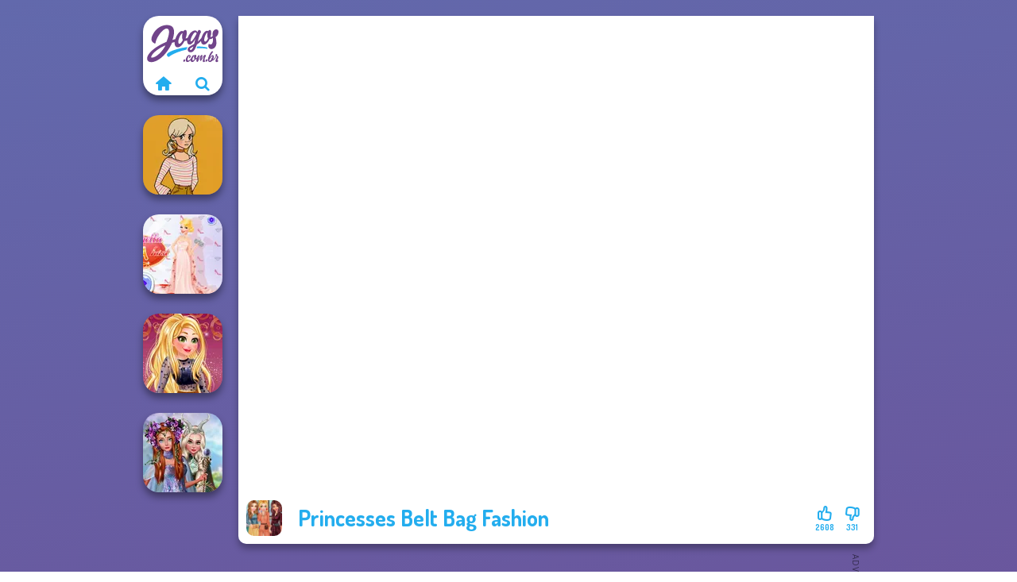

--- FILE ---
content_type: text/html
request_url: https://www.jogos.com.br/jogo/princesses-belt-bag-fashion
body_size: 7301
content:
<!doctype html><html lang="pt" dir="ltr"><head> <title>Princesses Belt Bag Fashion | Jogos.com.br</title> <link rel="shortcut icon" type="image/x-icon" href="https://assets.jogos.com.br/images/favicon.svg" /> <meta name="viewport" content="width=device-width, initial-scale=1.0, minimal-ui, shrink-to-fit=no viewport-fit=cover" /> <base href="https://www.jogos.com.br/" /> <link rel="canonical" href="https://www.jogos.com.br/jogo/princesses-belt-bag-fashion" /> <meta http-equiv="Content-Type" content="text/html; charset=utf-8" /> <meta name="description" content="Gostaste de Princesses Belt Bag Fashion? Experimenta outros jogos de Jogos.com.br, da categoria jogos de vestir!"/> <meta name="keywords" content="princesses belt bag fashion, jogos de moda, jogos de vestir, jogoscombr, jogos para meninos"/> <meta name="theme-color" content="#23adee" > <link rel="alternate" hreflang="tr" href="https://www.eniyioyunlar.com/oyun/princesses-belt-bag-fashion" /> <link rel="alternate" hreflang="it" href="https://www.giochi123.it/gioco/princesses-belt-bag-fashion" /> <link rel="alternate" hreflang="de" href="https://www.gratisspiele.at/spiel/princesses-belt-bag-fashion" /> <link rel="alternate" hreflang="sv" href="https://www.hetaspel.se/spel/princesses-belt-bag-fashion" /> <link rel="alternate" hreflang="pl" href="https://www.igry.pl/gra/princesses-belt-bag-fashion" /> <link rel="alternate" hreflang="hu" href="https://www.jatekokjatekok.hu/játék/princesses-belt-bag-fashion" /> <link rel="alternate" hreflang="fr" href="https://www.jeuxjeux.fr/jeu/princesses-belt-bag-fashion" /> <link rel="alternate" hreflang="ro" href="https://www.jocurigratuite.ro/joc/princesses-belt-bag-fashion" /> <link rel="alternate" hreflang="pt" href="https://www.jogos.com.br/jogo/princesses-belt-bag-fashion" /> <link rel="alternate" hreflang="es-ar" href="https://www.juegos.com.ar/juego/princesses-belt-bag-fashion" /> <link rel="alternate" hreflang="es" href="https://www.juegosgratis.es/juego/princesses-belt-bag-fashion" /> <link rel="alternate" hreflang="fi" href="https://www.pelitpelit.fi/peli/princesses-belt-bag-fashion" /> <link rel="alternate" hreflang="nl" href="https://www.spelletjes.io/spel/princesses-belt-bag-fashion" /> <link rel="alternate" hreflang="no" href="https://www.spillespille.no/spill/princesses-belt-bag-fashion" /> <link rel="alternate" hreflang="da" href="https://www.spilo.dk/spil/princesses-belt-bag-fashion" /> <link rel="alternate" hreflang="ar" href="https://www.supergames.com/ar/لعبة/princesses-belt-bag-fashion" /> <link rel="alternate" hreflang="en" href="https://www.supergames.com/en/game/princesses-belt-bag-fashion" /> <link rel="alternate" href="https://www.supergames.com/en/game/princesses-belt-bag-fashion" hreflang="x-default" /> <link rel="alternate" hreflang="th" href="https://www.supergames.com/th/เกม/princesses-belt-bag-fashion" /> <link rel="preload" href="https://fonts.googleapis.com/css2?family=Dosis:wght@400;600;700&amp;family=Open+Sans:ital,wght@0,400;1,700&amp;display=swap" as="style" onload="this.onload=null;this.rel='stylesheet'"><noscript><link rel="stylesheet" href="https://fonts.googleapis.com/css2?family=Dosis:wght@400;600;700&amp;family=Open+Sans:ital,wght@0,400;1,700&amp;display=swap"></noscript> <link rel="preload" href="https://assets.jogos.com.br/css/simple-scrollbar.css?v=1.221" as="style" onload="this.onload=null;this.rel='stylesheet'"><noscript><link rel="stylesheet" href="https://assets.jogos.com.br/css/simple-scrollbar.css?v=1.221"></noscript> <link rel="preload" href="https://assets.jogos.com.br/css/fontello.css?v=1.224" as="style" onload="this.onload=null;this.rel='stylesheet'"><noscript><link rel="stylesheet" href="https://assets.jogos.com.br/css/fontello.css?v=1.224"></noscript> <link href="https://assets.jogos.com.br/css/style.css?v=1.282" rel="stylesheet" type="text/css" /> <meta property="og:title" content="Princesses Belt Bag Fashion | Jogos.com.br"> <meta property="og:description" content="Gostaste de Princesses Belt Bag Fashion? Experimenta outros jogos de Jogos.com.br, da categoria jogos de vestir!"> <meta property="og:image" content="https://assets.bitent.com/images/games/thumbs/princesses_belt_bag_fashion100.png"> <meta property="og:image:alt" content="Princesses Belt Bag Fashion | Jogos.com.br"> <meta property="og:type" content="game"> <meta property="og:url" content="https://www.jogos.com.br/jogo/princesses-belt-bag-fashion"> <meta name="twitter:image" content="https://assets.bitent.com/images/games/thumbs/princesses_belt_bag_fashion100.png"> <script>(function(w,d,s,l,i){w[l]=w[l]||[];w[l].push({'gtm.start':
new Date().getTime(),event:'gtm.js'});var f=d.getElementsByTagName(s)[0],
j=d.createElement(s),dl=l!='dataLayer'?'&l='+l:'';j.async=true;j.src=
'https://www.googletagmanager.com/gtm.js?id='+i+dl;f.parentNode.insertBefore(j,f);
})(window,document,'script','dataLayer','GTM-M2DGWSB');</script> <script async src="https://securepubads.g.doubleclick.net/tag/js/gpt.js"></script><script> window.googletag = window.googletag || {cmd: []}; googletag.cmd.push(function() { googletag.defineSlot('/2856096/Jogos.com.br-AFC', [300, 600], 'div-gpt-ad-1652171781276-0').addService(googletag.pubads()); googletag.defineSlot('/2856096/Jogos.com.br-AFC', [728, 90], 'div-gpt-ad-1652171808989-0').addService(googletag.pubads()); googletag.pubads().enableSingleRequest(); googletag.enableServices(); });</script></head><body> <noscript><iframe src="https://www.googletagmanager.com/ns.html?id=GTM-M2DGWSB"
height="0" width="0" style="display:none;visibility:hidden"></iframe></noscript> <script type="application/ld+json"> [ { "@context":"https://schema.org", "@type":"SoftwareApplication", "name":"Princesses Belt Bag Fashion", "url":"https://www.jogos.com.br/jogo/princesses-belt-bag-fashion", "description":"Gostaste de Princesses Belt Bag Fashion? Experimenta outros jogos de Jogos.com.br, da categoria jogos de vestir!", "applicationCategory":"GameApplication", "operatingSystem":"any", "image": [ "https://assets.bitent.com/images/games/thumbs/ik/100x100/princesses_belt_bag_fashion100.png", "https://assets.bitent.com/images/games/thumbs/ik/217x217/princesses_belt_bag_fashion100.png", "https://assets.bitent.com/images/games/thumbs/ik/334x334/princesses_belt_bag_fashion100.png" ], "author":{ "@type":"Organization", "name":"Capy.com" }, "aggregateRating":{ "@type":"AggregateRating", "worstRating":1, "bestRating":5, "ratingValue":4.55, "ratingCount":2939 }, "offers":{ "@type":"Offer", "category":"free", "price":0, "priceCurrency":"EUR" } } ,{ "@context":"https://schema.org", "@type":"BreadcrumbList", "itemListElement":[ {"@type":"ListItem","position":1,"name":"Jogos","item":"https://www.jogos.com.br/"}, {"@type":"ListItem","position":2,"name":"Jogos de meninas","item":"https://www.jogos.com.br/jogos-de-meninas"}, {"@type":"ListItem","position":3,"name":"Jogos de beleza","item":"https://www.jogos.com.br/jogos-de-beleza"}, {"@type":"ListItem","position":4,"name":"Jogos de vestir","item":"https://www.jogos.com.br/jogos-de-vestir"} ] } ] </script> <div class="overlay"></div> <div class="container"> <div class="default-container game-page-container"> <div class="centered-container"> <div class="game-container"> <div class="main-game"> <div class="clearfix"> <div class="main-game-content" id="main-game-content" style="height: 665px"> <div class="game-iframe-container" id="main-game" style="height:600px;"> <iframe data-src="https://bitent.com/html5/princesses_belt_bag_fashion/" data-width="800" data-height="600" data-top="0" data-left="0" data-force-size="0" data-original-width="800" data-original-height="600" style="width:800px;height:600px;top:0px;left:0px" frameborder="0" class="game-iframe"> </iframe> </div> <div class="game-details"> <picture> <source type="image/avif" srcset="https://assets.bitent.com/images/games/thumbs/ik/100x100/princesses_belt_bag_fashion100.avif 1x, https://assets.bitent.com/images/games/thumbs/ik/200x200/princesses_belt_bag_fashion100.avif 2x"> <source type="image/webp" srcset="https://assets.bitent.com/images/games/thumbs/ik/100x100/princesses_belt_bag_fashion100.webp 1x, https://assets.bitent.com/images/games/thumbs/ik/200x200/princesses_belt_bag_fashion100.webp 2x"> <source type="image/png" srcset="https://assets.bitent.com/images/games/thumbs/ik/100x100/princesses_belt_bag_fashion100.png 1x, https://assets.bitent.com/images/games/thumbs/ik/200x200/princesses_belt_bag_fashion100.png 2x"> <img src="https://assets.bitent.com/images/games/thumbs/ik/100x100/princesses_belt_bag_fashion100.png" alt="Princesses Belt Bag Fashion" loading="lazy" class="game-thumb-small" width="45" height="45"> </picture> <h1>Princesses Belt Bag Fashion</h1> <div class="rating clearfix" id="rating" data-game-id="9144"> <div class="thumbs-down" id="thumbs-down" title="Dislike"> <i class="icon-thumbs-down"></i> <span>331</span> </div> <div class="thumbs-up" id="thumbs-up" title="Like"> <i class="icon-thumbs-up"></i> <span>2608</span> </div> </div> </div> </div> <div class="related-games clearfix"> <div class="grid-thumb logo game-logo-related"> <div class="logo-thumb"> <a href="https://www.jogos.com.br/" class="logo-image"> <img src="https://assets.jogos.com.br/images/logo.svg" alt="Jogos.com.br" width="90" height="90"> </a> <div class="logo-icons clearfix"> <a href="https://www.jogos.com.br/" class="logo-home" aria-label="Jogos.com.br"> <i class="icon-home"></i> </a> <a class="logo-search" href="#" aria-label="Pesquisa de jogos"> <i class="icon-search"></i> </a> </div></div></div> <a class="thumb grid-thumb " href="https://www.jogos.com.br/jogo/60s-autumn-fashion" title="60s Autumn Fashion" data-game-id="25192"> <span class="thumb-container"> <picture> <source type="image/avif" srcset="https://assets.bitent.com/images/games/thumbs/ik/100x100/60s_autumn_fashion_67783ecb345ea.avif 1x, https://assets.bitent.com/images/games/thumbs/ik/200x200/60s_autumn_fashion_67783ecb345ea.avif 2x"> <source type="image/webp" srcset="https://assets.bitent.com/images/games/thumbs/ik/100x100/60s_autumn_fashion_67783ecb345ea.webp 1x, https://assets.bitent.com/images/games/thumbs/ik/200x200/60s_autumn_fashion_67783ecb345ea.webp 2x"> <source type="image/png" srcset="https://assets.bitent.com/images/games/thumbs/ik/100x100/60s_autumn_fashion_67783ecb345ea.png 1x, https://assets.bitent.com/images/games/thumbs/ik/200x200/60s_autumn_fashion_67783ecb345ea.png 2x"> <img src="https://assets.bitent.com/images/games/thumbs/ik/100x100/60s_autumn_fashion_67783ecb345ea.png" alt="Thumbnail for 60s Autumn Fashion" width="100" height="100" loading="lazy"> </picture> <span class="thumb-name">60s Autumn Fashion</span> </span></a> <a class="thumb grid-thumb thumb-disabled-mobile" href="https://www.jogos.com.br/jogo/princess-gala-host" title="Princess Gala Host" data-game-id="25370"> <span class="thumb-container"> <picture> <source type="image/avif" srcset="https://assets.bitent.com/images/games/thumbs/ik/100x100/princess_gala_host_689ef838da6d5.avif 1x, https://assets.bitent.com/images/games/thumbs/ik/200x200/princess_gala_host_689ef838da6d5.avif 2x"> <source type="image/webp" srcset="https://assets.bitent.com/images/games/thumbs/ik/100x100/princess_gala_host_689ef838da6d5.webp 1x, https://assets.bitent.com/images/games/thumbs/ik/200x200/princess_gala_host_689ef838da6d5.webp 2x"> <source type="image/png" srcset="https://assets.bitent.com/images/games/thumbs/ik/100x100/princess_gala_host_689ef838da6d5.png 1x, https://assets.bitent.com/images/games/thumbs/ik/200x200/princess_gala_host_689ef838da6d5.png 2x"> <img src="https://assets.bitent.com/images/games/thumbs/ik/100x100/princess_gala_host_689ef838da6d5.png" alt="Thumbnail for Princess Gala Host" width="100" height="100" loading="lazy"> </picture> <span class="thumb-name">Princess Gala Host</span> </span></a> <a class="thumb grid-thumb " href="https://www.jogos.com.br/jogo/online-selfie-stories" title="Online Selfie Stories" data-game-id="25079"> <span class="thumb-container"> <picture> <source type="image/avif" srcset="https://assets.bitent.com/images/games/thumbs/ik/100x100/online_selfie_stories_66cc9be59cbd6.avif 1x, https://assets.bitent.com/images/games/thumbs/ik/200x200/online_selfie_stories_66cc9be59cbd6.avif 2x"> <source type="image/webp" srcset="https://assets.bitent.com/images/games/thumbs/ik/100x100/online_selfie_stories_66cc9be59cbd6.webp 1x, https://assets.bitent.com/images/games/thumbs/ik/200x200/online_selfie_stories_66cc9be59cbd6.webp 2x"> <source type="image/png" srcset="https://assets.bitent.com/images/games/thumbs/ik/100x100/online_selfie_stories_66cc9be59cbd6.png 1x, https://assets.bitent.com/images/games/thumbs/ik/200x200/online_selfie_stories_66cc9be59cbd6.png 2x"> <img src="https://assets.bitent.com/images/games/thumbs/ik/100x100/online_selfie_stories_66cc9be59cbd6.png" alt="Thumbnail for Online Selfie Stories" width="100" height="100" loading="lazy"> </picture> <span class="thumb-name">Online Selfie Stories</span> </span></a> <a class="thumb grid-thumb " href="https://www.jogos.com.br/jogo/princesses-fantasy-makeover" title="Princesses Fantasy Makeover" data-game-id="24581"> <span class="thumb-container"> <picture> <source type="image/avif" srcset="https://assets.bitent.com/images/games/thumbs/ik/100x100/princesses_fantasy_makeover_648c2168c22fe.avif 1x, https://assets.bitent.com/images/games/thumbs/ik/200x200/princesses_fantasy_makeover_648c2168c22fe.avif 2x"> <source type="image/webp" srcset="https://assets.bitent.com/images/games/thumbs/ik/100x100/princesses_fantasy_makeover_648c2168c22fe.webp 1x, https://assets.bitent.com/images/games/thumbs/ik/200x200/princesses_fantasy_makeover_648c2168c22fe.webp 2x"> <source type="image/png" srcset="https://assets.bitent.com/images/games/thumbs/ik/100x100/princesses_fantasy_makeover_648c2168c22fe.png 1x, https://assets.bitent.com/images/games/thumbs/ik/200x200/princesses_fantasy_makeover_648c2168c22fe.png 2x"> <img src="https://assets.bitent.com/images/games/thumbs/ik/100x100/princesses_fantasy_makeover_648c2168c22fe.png" alt="Thumbnail for Princesses Fantasy Makeover" width="100" height="100" loading="lazy"> </picture> <span class="thumb-name">Princesses Fantasy Makeover</span> </span></a> </div> <a href="#" class="play-mobile-game "> <picture> <source type="image/avif" srcset="https://assets.bitent.com/images/games/thumbs/ik/100x100/princesses_belt_bag_fashion100.avif 1x, https://assets.bitent.com/images/games/thumbs/ik/200x200/princesses_belt_bag_fashion100.avif 2x"> <source type="image/webp" srcset="https://assets.bitent.com/images/games/thumbs/ik/100x100/princesses_belt_bag_fashion100.webp 1x, https://assets.bitent.com/images/games/thumbs/ik/200x200/princesses_belt_bag_fashion100.webp 2x"> <source type="image/png" srcset="https://assets.bitent.com/images/games/thumbs/ik/100x100/princesses_belt_bag_fashion100.png 1x, https://assets.bitent.com/images/games/thumbs/ik/200x200/princesses_belt_bag_fashion100.png 2x"> <img src="https://assets.bitent.com/images/games/thumbs/ik/100x100/princesses_belt_bag_fashion100.png" alt="Princesses Belt Bag Fashion" loading="lazy" class="game-thumb-small"> </picture> <div class="play-mobile-center play-action"> <i class="icon-play"></i> <span>Clica para jogar</span> </div> <div class="play-mobile-center play-action-disabled"> <span>Este jogo não está disponível em dispositivos móveis</span> </div> </a> <div class="mobile-logo" id="mobile-logo"> <a href="#"> <img src="https://assets.jogos.com.br/images/logo.svg" alt="Jogos.com.br" width="100" height="100"> </a> </div> <div class="mobile-rotate" data-enabled="false"> <img src="https://assets.jogos.com.br/images/mobile-rotate-icon.svg" alt="rotate phone"> </div> </div> </div> <div class="game-ad-right ad-vertical"> <div class="ad-container"> <div id='div-gpt-ad-1652171781276-0' style='min-width: 300px; min-height: 600px;'> <script> googletag.cmd.push(function() { googletag.display('div-gpt-ad-1652171781276-0'); }); </script></div> </div> </div> <div class="game-ad-bottom ad-horizontal"> <div class="ad-container"> <div id='div-gpt-ad-1652171808989-0' style='min-width: 728px; min-height: 90px;'> <script> googletag.cmd.push(function() { googletag.display('div-gpt-ad-1652171808989-0'); }); </script></div> </div> </div> <div class="clearfix game-other-thumbs"> <div class="logo-thumb"> <a href="https://www.jogos.com.br/" class="logo-image"> <img src="https://assets.jogos.com.br/images/logo.svg" alt="Jogos.com.br" width="90" height="90"> </a> <div class="logo-icons clearfix"> <a href="https://www.jogos.com.br/" class="logo-home" aria-label="Jogos.com.br"> <i class="icon-home"></i> </a> <a class="logo-search" href="#" aria-label="Pesquisa de jogos"> <i class="icon-search"></i> </a> </div></div> <a class="thumb game-thumb " href="https://www.jogos.com.br/jogo/my-perfect-dress-creator" title="My Perfect Dress Creator" data-game-id="24552"> <span class="thumb-container"> <picture> <source type="image/avif" srcset="https://assets.bitent.com/images/games/thumbs/ik/100x100/my_perfect_dress_creator_6465c8c8cdca2.avif 1x, https://assets.bitent.com/images/games/thumbs/ik/200x200/my_perfect_dress_creator_6465c8c8cdca2.avif 2x"> <source type="image/webp" srcset="https://assets.bitent.com/images/games/thumbs/ik/100x100/my_perfect_dress_creator_6465c8c8cdca2.webp 1x, https://assets.bitent.com/images/games/thumbs/ik/200x200/my_perfect_dress_creator_6465c8c8cdca2.webp 2x"> <source type="image/png" srcset="https://assets.bitent.com/images/games/thumbs/ik/100x100/my_perfect_dress_creator_6465c8c8cdca2.png 1x, https://assets.bitent.com/images/games/thumbs/ik/200x200/my_perfect_dress_creator_6465c8c8cdca2.png 2x"> <img src="https://assets.bitent.com/images/games/thumbs/ik/100x100/my_perfect_dress_creator_6465c8c8cdca2.png" alt="Thumbnail for My Perfect Dress Creator" width="100" height="100" loading="lazy"> </picture> <span class="thumb-name">My Perfect Dress Creator</span> </span></a> <a class="thumb game-thumb " href="https://www.jogos.com.br/jogo/americana" title="Americana" data-game-id="25223"> <span class="thumb-container"> <picture> <source type="image/avif" srcset="https://assets.bitent.com/images/games/thumbs/ik/100x100/americana_67aa5a0ac3c45.avif 1x, https://assets.bitent.com/images/games/thumbs/ik/200x200/americana_67aa5a0ac3c45.avif 2x"> <source type="image/webp" srcset="https://assets.bitent.com/images/games/thumbs/ik/100x100/americana_67aa5a0ac3c45.webp 1x, https://assets.bitent.com/images/games/thumbs/ik/200x200/americana_67aa5a0ac3c45.webp 2x"> <source type="image/png" srcset="https://assets.bitent.com/images/games/thumbs/ik/100x100/americana_67aa5a0ac3c45.png 1x, https://assets.bitent.com/images/games/thumbs/ik/200x200/americana_67aa5a0ac3c45.png 2x"> <img src="https://assets.bitent.com/images/games/thumbs/ik/100x100/americana_67aa5a0ac3c45.png" alt="Thumbnail for Americana" width="100" height="100" loading="lazy"> </picture> <span class="thumb-name">Americana</span> </span></a> <a class="thumb game-thumb " href="https://www.jogos.com.br/jogo/my-own-kpop-band" title="My Own Kpop Band" data-game-id="24511"> <span class="thumb-container"> <picture> <source type="image/avif" srcset="https://assets.bitent.com/images/games/thumbs/ik/100x100/my_own_kpop_band_6425ed46ebf05.avif 1x, https://assets.bitent.com/images/games/thumbs/ik/200x200/my_own_kpop_band_6425ed46ebf05.avif 2x"> <source type="image/webp" srcset="https://assets.bitent.com/images/games/thumbs/ik/100x100/my_own_kpop_band_6425ed46ebf05.webp 1x, https://assets.bitent.com/images/games/thumbs/ik/200x200/my_own_kpop_band_6425ed46ebf05.webp 2x"> <source type="image/png" srcset="https://assets.bitent.com/images/games/thumbs/ik/100x100/my_own_kpop_band_6425ed46ebf05.png 1x, https://assets.bitent.com/images/games/thumbs/ik/200x200/my_own_kpop_band_6425ed46ebf05.png 2x"> <img src="https://assets.bitent.com/images/games/thumbs/ik/100x100/my_own_kpop_band_6425ed46ebf05.png" alt="Thumbnail for My Own Kpop Band" width="100" height="100" loading="lazy"> </picture> <span class="thumb-name">My Own Kpop Band</span> </span></a> <a class="thumb game-thumb " href="https://www.jogos.com.br/jogo/medieval-doll" title="Medieval Doll" data-game-id="25354"> <span class="thumb-container"> <picture> <source type="image/avif" srcset="https://assets.bitent.com/images/games/thumbs/ik/100x100/medieval_doll_688138d8ea8dd.avif 1x, https://assets.bitent.com/images/games/thumbs/ik/200x200/medieval_doll_688138d8ea8dd.avif 2x"> <source type="image/webp" srcset="https://assets.bitent.com/images/games/thumbs/ik/100x100/medieval_doll_688138d8ea8dd.webp 1x, https://assets.bitent.com/images/games/thumbs/ik/200x200/medieval_doll_688138d8ea8dd.webp 2x"> <source type="image/png" srcset="https://assets.bitent.com/images/games/thumbs/ik/100x100/medieval_doll_688138d8ea8dd.png 1x, https://assets.bitent.com/images/games/thumbs/ik/200x200/medieval_doll_688138d8ea8dd.png 2x"> <img src="https://assets.bitent.com/images/games/thumbs/ik/100x100/medieval_doll_688138d8ea8dd.png" alt="Thumbnail for Medieval Doll" width="100" height="100" loading="lazy"> </picture> <span class="thumb-name">Medieval Doll</span> </span></a> <a class="thumb game-thumb thumb-disabled-mobile" href="https://www.jogos.com.br/jogo/manga-creator-fantasy-world-page-3" title="Manga Creator - Fantasy World Page 3" data-game-id="25317"> <span class="thumb-container"> <picture> <source type="image/avif" srcset="https://assets.bitent.com/images/games/thumbs/ik/100x100/manga_creator_fantasy_world_page_3_683f5fb9a43d8.avif 1x, https://assets.bitent.com/images/games/thumbs/ik/200x200/manga_creator_fantasy_world_page_3_683f5fb9a43d8.avif 2x"> <source type="image/webp" srcset="https://assets.bitent.com/images/games/thumbs/ik/100x100/manga_creator_fantasy_world_page_3_683f5fb9a43d8.webp 1x, https://assets.bitent.com/images/games/thumbs/ik/200x200/manga_creator_fantasy_world_page_3_683f5fb9a43d8.webp 2x"> <source type="image/png" srcset="https://assets.bitent.com/images/games/thumbs/ik/100x100/manga_creator_fantasy_world_page_3_683f5fb9a43d8.png 1x, https://assets.bitent.com/images/games/thumbs/ik/200x200/manga_creator_fantasy_world_page_3_683f5fb9a43d8.png 2x"> <img src="https://assets.bitent.com/images/games/thumbs/ik/100x100/manga_creator_fantasy_world_page_3_683f5fb9a43d8.png" alt="Thumbnail for Manga Creator - Fantasy World Page 3" width="100" height="100" loading="lazy"> </picture> <span class="thumb-name">Manga Creator - Fantasy World...</span> </span></a> <a class="thumb game-thumb " href="https://www.jogos.com.br/jogo/vintage-western-2" title="Vintage Western 2" data-game-id="25289"> <span class="thumb-container"> <picture> <source type="image/avif" srcset="https://assets.bitent.com/images/games/thumbs/ik/100x100/vintage_western_2_681926a704c64.avif 1x, https://assets.bitent.com/images/games/thumbs/ik/200x200/vintage_western_2_681926a704c64.avif 2x"> <source type="image/webp" srcset="https://assets.bitent.com/images/games/thumbs/ik/100x100/vintage_western_2_681926a704c64.webp 1x, https://assets.bitent.com/images/games/thumbs/ik/200x200/vintage_western_2_681926a704c64.webp 2x"> <source type="image/png" srcset="https://assets.bitent.com/images/games/thumbs/ik/100x100/vintage_western_2_681926a704c64.png 1x, https://assets.bitent.com/images/games/thumbs/ik/200x200/vintage_western_2_681926a704c64.png 2x"> <img src="https://assets.bitent.com/images/games/thumbs/ik/100x100/vintage_western_2_681926a704c64.png" alt="Thumbnail for Vintage Western 2" width="100" height="100" loading="lazy"> </picture> <span class="thumb-name">Vintage Western 2</span> </span></a> <a class="thumb game-thumb " href="https://www.jogos.com.br/jogo/bffs-night-out" title="BFFs Night Out" data-game-id="25342"> <span class="thumb-container"> <picture> <source type="image/avif" srcset="https://assets.bitent.com/images/games/thumbs/ik/100x100/bffs_night_out_686558180d4bb.avif 1x, https://assets.bitent.com/images/games/thumbs/ik/200x200/bffs_night_out_686558180d4bb.avif 2x"> <source type="image/webp" srcset="https://assets.bitent.com/images/games/thumbs/ik/100x100/bffs_night_out_686558180d4bb.webp 1x, https://assets.bitent.com/images/games/thumbs/ik/200x200/bffs_night_out_686558180d4bb.webp 2x"> <source type="image/png" srcset="https://assets.bitent.com/images/games/thumbs/ik/100x100/bffs_night_out_686558180d4bb.png 1x, https://assets.bitent.com/images/games/thumbs/ik/200x200/bffs_night_out_686558180d4bb.png 2x"> <img src="https://assets.bitent.com/images/games/thumbs/ik/100x100/bffs_night_out_686558180d4bb.png" alt="Thumbnail for BFFs Night Out" width="100" height="100" loading="lazy"> </picture> <span class="thumb-name">BFFs Night Out</span> </span></a> <a class="thumb game-thumb " href="https://www.jogos.com.br/jogo/kate-middleton" title="Kate Middleton" data-game-id="25251"> <span class="thumb-container"> <picture> <source type="image/avif" srcset="https://assets.bitent.com/images/games/thumbs/ik/100x100/kate_middleton_67ceb2e251cf7.avif 1x, https://assets.bitent.com/images/games/thumbs/ik/200x200/kate_middleton_67ceb2e251cf7.avif 2x"> <source type="image/webp" srcset="https://assets.bitent.com/images/games/thumbs/ik/100x100/kate_middleton_67ceb2e251cf7.webp 1x, https://assets.bitent.com/images/games/thumbs/ik/200x200/kate_middleton_67ceb2e251cf7.webp 2x"> <source type="image/png" srcset="https://assets.bitent.com/images/games/thumbs/ik/100x100/kate_middleton_67ceb2e251cf7.png 1x, https://assets.bitent.com/images/games/thumbs/ik/200x200/kate_middleton_67ceb2e251cf7.png 2x"> <img src="https://assets.bitent.com/images/games/thumbs/ik/100x100/kate_middleton_67ceb2e251cf7.png" alt="Thumbnail for Kate Middleton" width="100" height="100" loading="lazy"> </picture> <span class="thumb-name">Kate Middleton</span> </span></a> <a class="grid-thumb thumb grid-w-double thumb-category" href="https://www.jogos.com.br/jogos-de-animais-de-estimacao" title="Jogos de animais de estimação"> <span class="thumb-container"> <span class="thumb-category-image"> <picture> <source type="image/avif" srcset="https://assets.bitent.com/images/categories/ik/100x100/6447e3d9e1213-pet.avif 1x, https://assets.bitent.com/images/categories/ik/200x200/6447e3d9e1213-pet.avif 2x"> <source type="image/webp" srcset="https://assets.bitent.com/images/categories/ik/100x100/6447e3d9e1213-pet.webp 1x, https://assets.bitent.com/images/categories/ik/200x200/6447e3d9e1213-pet.webp 2x"> <source type="image/png" srcset="https://assets.bitent.com/images/categories/ik/100x100/6447e3d9e1213-pet.png 1x, https://assets.bitent.com/images/categories/ik/200x200/6447e3d9e1213-pet.png 2x"> <img src="https://assets.bitent.com/images/categories/ik/100x100/6447e3d9e1213-pet.png" alt="Thumbnail for Jogos de animais de estimação" width="100" height="100" loading="lazy"> </picture> </span> <span class="thumb-category-name"> <span>Jogos de animais de estimação</span> </span> </span></a> <a class="grid-thumb thumb grid-w-double thumb-category" href="https://www.jogos.com.br/jogos-de-vestir" title="Jogos de vestir"> <span class="thumb-container"> <span class="thumb-category-image"> <picture> <source type="image/avif" srcset="https://assets.bitent.com/images/categories/ik/100x100/61eeda8416df2-dressup.avif 1x, https://assets.bitent.com/images/categories/ik/200x200/61eeda8416df2-dressup.avif 2x"> <source type="image/webp" srcset="https://assets.bitent.com/images/categories/ik/100x100/61eeda8416df2-dressup.webp 1x, https://assets.bitent.com/images/categories/ik/200x200/61eeda8416df2-dressup.webp 2x"> <source type="image/png" srcset="https://assets.bitent.com/images/categories/ik/100x100/61eeda8416df2-dressup.png 1x, https://assets.bitent.com/images/categories/ik/200x200/61eeda8416df2-dressup.png 2x"> <img src="https://assets.bitent.com/images/categories/ik/100x100/61eeda8416df2-dressup.png" alt="Thumbnail for Jogos de vestir" width="100" height="100" loading="lazy"> </picture> </span> <span class="thumb-category-name"> <span>Jogos de vestir</span> </span> </span></a> <a class="grid-thumb thumb grid-w-double thumb-category" href="https://www.jogos.com.br/jogos-de-sereia" title="Jogos de sereia"> <span class="thumb-container"> <span class="thumb-category-image"> <picture> <source type="image/avif" srcset="https://assets.bitent.com/images/categories/ik/100x100/6447e3ec70a15-mermaid.avif 1x, https://assets.bitent.com/images/categories/ik/200x200/6447e3ec70a15-mermaid.avif 2x"> <source type="image/webp" srcset="https://assets.bitent.com/images/categories/ik/100x100/6447e3ec70a15-mermaid.webp 1x, https://assets.bitent.com/images/categories/ik/200x200/6447e3ec70a15-mermaid.webp 2x"> <source type="image/png" srcset="https://assets.bitent.com/images/categories/ik/100x100/6447e3ec70a15-mermaid.png 1x, https://assets.bitent.com/images/categories/ik/200x200/6447e3ec70a15-mermaid.png 2x"> <img src="https://assets.bitent.com/images/categories/ik/100x100/6447e3ec70a15-mermaid.png" alt="Thumbnail for Jogos de sereia" width="100" height="100" loading="lazy"> </picture> </span> <span class="thumb-category-name"> <span>Jogos de sereia</span> </span> </span></a> <a class="grid-thumb thumb grid-w-double thumb-category" href="https://www.jogos.com.br/jogos-de-tatuagem" title="Jogos de tatuagem"> <span class="thumb-container"> <span class="thumb-category-image"> <picture> <source type="image/avif" srcset="https://assets.bitent.com/images/categories/ik/100x100/606b4305ce9f4-tattoo.avif 1x, https://assets.bitent.com/images/categories/ik/200x200/606b4305ce9f4-tattoo.avif 2x"> <source type="image/webp" srcset="https://assets.bitent.com/images/categories/ik/100x100/606b4305ce9f4-tattoo.webp 1x, https://assets.bitent.com/images/categories/ik/200x200/606b4305ce9f4-tattoo.webp 2x"> <source type="image/png" srcset="https://assets.bitent.com/images/categories/ik/100x100/606b4305ce9f4-tattoo.png 1x, https://assets.bitent.com/images/categories/ik/200x200/606b4305ce9f4-tattoo.png 2x"> <img src="https://assets.bitent.com/images/categories/ik/100x100/606b4305ce9f4-tattoo.png" alt="Thumbnail for Jogos de tatuagem" width="100" height="100" loading="lazy"> </picture> </span> <span class="thumb-category-name"> <span>Jogos de tatuagem</span> </span> </span></a> <a class="grid-thumb thumb grid-w-double thumb-category" href="https://www.jogos.com.br/jogos-de-spa" title="Jogos de spa"> <span class="thumb-container"> <span class="thumb-category-image"> <picture> <source type="image/avif" srcset="https://assets.bitent.com/images/categories/ik/100x100/5faed88db9dc8-spa.avif 1x, https://assets.bitent.com/images/categories/ik/200x200/5faed88db9dc8-spa.avif 2x"> <source type="image/webp" srcset="https://assets.bitent.com/images/categories/ik/100x100/5faed88db9dc8-spa.webp 1x, https://assets.bitent.com/images/categories/ik/200x200/5faed88db9dc8-spa.webp 2x"> <source type="image/png" srcset="https://assets.bitent.com/images/categories/ik/100x100/5faed88db9dc8-spa.png 1x, https://assets.bitent.com/images/categories/ik/200x200/5faed88db9dc8-spa.png 2x"> <img src="https://assets.bitent.com/images/categories/ik/100x100/5faed88db9dc8-spa.png" alt="Thumbnail for Jogos de spa" width="100" height="100" loading="lazy"> </picture> </span> <span class="thumb-category-name"> <span>Jogos de spa</span> </span> </span></a> <a class="grid-thumb thumb grid-w-double thumb-category" href="https://www.jogos.com.br/jogos-da-belle" title="Jogos da Belle"> <span class="thumb-container"> <span class="thumb-category-image"> <picture> <source type="image/avif" srcset="https://assets.bitent.com/images/categories/ik/100x100/65379cedb8a01-belle.avif 1x, https://assets.bitent.com/images/categories/ik/200x200/65379cedb8a01-belle.avif 2x"> <source type="image/webp" srcset="https://assets.bitent.com/images/categories/ik/100x100/65379cedb8a01-belle.webp 1x, https://assets.bitent.com/images/categories/ik/200x200/65379cedb8a01-belle.webp 2x"> <source type="image/png" srcset="https://assets.bitent.com/images/categories/ik/100x100/65379cedb8a01-belle.png 1x, https://assets.bitent.com/images/categories/ik/200x200/65379cedb8a01-belle.png 2x"> <img src="https://assets.bitent.com/images/categories/ik/100x100/65379cedb8a01-belle.png" alt="Thumbnail for Jogos da Belle" width="100" height="100" loading="lazy"> </picture> </span> <span class="thumb-category-name"> <span>Jogos da Belle</span> </span> </span></a> <a class="grid-thumb thumb grid-w-double thumb-category" href="https://www.jogos.com.br/jogos-de-monster-high" title="Jogos de Monster High"> <span class="thumb-container"> <span class="thumb-category-image"> <picture> <source type="image/avif" srcset="https://assets.bitent.com/images/categories/ik/100x100/61eed93a83db5-monster_high.avif 1x, https://assets.bitent.com/images/categories/ik/200x200/61eed93a83db5-monster_high.avif 2x"> <source type="image/webp" srcset="https://assets.bitent.com/images/categories/ik/100x100/61eed93a83db5-monster_high.webp 1x, https://assets.bitent.com/images/categories/ik/200x200/61eed93a83db5-monster_high.webp 2x"> <source type="image/png" srcset="https://assets.bitent.com/images/categories/ik/100x100/61eed93a83db5-monster_high.png 1x, https://assets.bitent.com/images/categories/ik/200x200/61eed93a83db5-monster_high.png 2x"> <img src="https://assets.bitent.com/images/categories/ik/100x100/61eed93a83db5-monster_high.png" alt="Thumbnail for Jogos de Monster High" width="100" height="100" loading="lazy"> </picture> </span> <span class="thumb-category-name"> <span>Jogos de Monster High</span> </span> </span></a> <a class="grid-thumb thumb grid-w-double thumb-category" href="https://www.jogos.com.br/jogos-de-moda" title="Jogos de moda"> <span class="thumb-container"> <span class="thumb-category-image"> <picture> <source type="image/avif" srcset="https://assets.bitent.com/images/categories/ik/100x100/655f5c7201643-fashion.avif 1x, https://assets.bitent.com/images/categories/ik/200x200/655f5c7201643-fashion.avif 2x"> <source type="image/webp" srcset="https://assets.bitent.com/images/categories/ik/100x100/655f5c7201643-fashion.webp 1x, https://assets.bitent.com/images/categories/ik/200x200/655f5c7201643-fashion.webp 2x"> <source type="image/png" srcset="https://assets.bitent.com/images/categories/ik/100x100/655f5c7201643-fashion.png 1x, https://assets.bitent.com/images/categories/ik/200x200/655f5c7201643-fashion.png 2x"> <img src="https://assets.bitent.com/images/categories/ik/100x100/655f5c7201643-fashion.png" alt="Thumbnail for Jogos de moda" width="100" height="100" loading="lazy"> </picture> </span> <span class="thumb-category-name"> <span>Jogos de moda</span> </span> </span></a> </div> <div class="game-text text-container text-justify"> <ul class="breadcrumbs"> <li> <a href="https://www.jogos.com.br/">Jogos</a> </li> <li> <a href="https://www.jogos.com.br/jogos-de-meninas">Jogos de meninas</a> </li> <li> <a href="https://www.jogos.com.br/jogos-de-beleza">Jogos de beleza</a> </li> <li> <a href="https://www.jogos.com.br/jogos-de-vestir">Jogos de vestir</a> </li> </ul> <h2>Princesses Belt Bag Fashion</h2> <p>Entre no mundo emocionante dos Princesses Belt Bag Fashion e esqueça todas as suas preocupações! No Jogos.com.br você pode encontrar muitas experiências semelhantes, que lhe trarão horas de diversão e relaxamento no seu dia. Experimente agora um dos melhores jogos de vestir!</p><p>As bolsas de cintura são a nova tendência e elas são absolutamente adoráveis. Perfeitas para carregar suas coisas nos festivais e elas ficam tão bem na sua cintura, não importa o que você vista. As princesas estão tão animadas para emparelhar essas incríveis bolsas de cintura com todos os tipos de vestidos formais ou de verão, saias e camisas, shorts com tops e casacos. Você está pronta para ajudá-las e criar um visual fabuloso?</p><h3>Jogos similares:</h3><p>Você gostou de Princesses Belt Bag Fashion? Encontre jogos semelhantes a partir da seguinte lista:<ul> <li><a href="https://www.jogos.com.br/jogo/aquapark-adventures" title="Aquapark Adventures">Aquapark Adventures</a></li> <li><a href="https://www.jogos.com.br/jogo/princesses-tie-dye-fashion" title="Princesses Tie Dye Fashion">Princesses Tie Dye Fashion</a></li> </ul> </p> <h3><strong>Instruções:</strong></h3> <p> <ul> <li>Se você estiver usando um computador, use o mouse esquerdo. Caso contrário, toque na tela do seu smartphone ou tablet. Esquemas de controle mais complicados são explicados no jogo.</li> </ul> </p> <p>Confira alguns dos nossos jogos gratuitos da categoria jogos de vestir para uma experiência nova e inesquecível!</p><h3>Este jogo pode ser jogado tanto no PC como em dispositivos móveis.</h3> <div class="game-categories"> <a href="https://www.jogos.com.br/jogos-de-meninas" title="Jogos de meninas">Jogos de meninas</a> <a href="https://www.jogos.com.br/jogos-de-moda" title="Jogos de moda">Jogos de moda</a> <a href="https://www.jogos.com.br/jogos-de-beleza" title="Jogos de beleza">Jogos de beleza</a> <a href="https://www.jogos.com.br/jogos-de-vestir" title="Jogos de vestir">Jogos de vestir</a> </div> </div> </div> </div> <div id="scroll-top" class="scroll-top bounce"> <div class="scroll-top-content"> <i class="icon icon-left-open"></i> </div> </div> <div class="modal" id="game-feedback-modal"> <div class="modal-container"> <div class="modal-close">×</div> <div class="modal-content game-feedback"> <p>Obrigado pelo seu feedback e por nos ajudar a melhorar o Jogos.com.br!</p> <div class="contact-form-message" id="game-feedback-message"></div> <p><strong>O que você não gostou do Princesses Belt Bag Fashion?</strong></p> <form id="game-feedback"> <input type="hidden" name="game" value="Princesses Belt Bag Fashion"> <input type="hidden" name="site" value="Jogos.com.br"> <input type="hidden" name="url" value="https://www.jogos.com.br/jogo/princesses-belt-bag-fashion"> <div class="game-feedback-row"> <label for="feedback-dislike" class="custom-radio"> Eu não gostei <input name="feedback" type="radio" id="feedback-dislike" value="dislike"> <span class="checkmark"></span> </label> </div> <div class="game-feedback-row"> <label for="feedback-error" class="custom-radio"> Houve um ou vários erros <input name="feedback" type="radio" id="feedback-error" value="error"> <span class="checkmark"></span> </label> </div> <div class="game-feedback-row"> <label for="feedback-message">Conta-nos mais</label> <textarea name="message" id="feedback-message" cols="30" rows="10"></textarea> </div> <div class="g-recaptcha" data-sitekey="6LerR_4SAAAAAHdGEMB48HLG11Wo77Wg8MRbelPb" data-type="image" id="captcha" data-error-message="Erro de CAPTCHA"></div> <div class="text-right"> <button type="submit" class="btn btn-main" disabled>Enviar</button> </div> </form> </div> </div> </div> <div class="grid-full-width grid-footer"> <footer> <div class="clearfix"> <ul class="float-left"> <li><a href="https://www.jogos.com.br/games">Jogos Gratuitos Para o Seu Site</a></li> <li><a href="https://www.jogos.com.br/page/contact">Contate-Nos</a></li> <li><a href="https://www.jogos.com.br/page/privacy-policy">Política de Privacidade</a></li> </ul> <div class="language float-right"> <img src="https://assets.jogos.com.br/images/countries/brazil.svg" alt="Brazil"/> <div class="languages"> <ul> <li> <a href="https://www.jocurigratuite.ro/joc/princesses-belt-bag-fashion" title="Princesses Belt Bag Fashion"> <img src="https://assets.jogos.com.br/images/countries/romania.svg" alt="Princesses Belt Bag Fashion" loading="lazy"/> </a> </li> <li> <a href="https://www.gratisspiele.at/spiel/princesses-belt-bag-fashion" title="Princesses Belt Bag Fashion"> <img src="https://assets.jogos.com.br/images/countries/austria.svg" alt="Princesses Belt Bag Fashion" loading="lazy"/> </a> </li> <li> <a href="https://www.juegosgratis.es/juego/princesses-belt-bag-fashion" title="Princesses Belt Bag Fashion"> <img src="https://assets.jogos.com.br/images/countries/spain.svg" alt="Princesses Belt Bag Fashion" loading="lazy"/> </a> </li> <li> <a href="https://www.jeuxjeux.fr/jeu/princesses-belt-bag-fashion" title="Princesses Belt Bag Fashion"> <img src="https://assets.jogos.com.br/images/countries/france.svg" alt="Princesses Belt Bag Fashion" loading="lazy"/> </a> </li> <li> <a href="https://www.supergames.com/en/game/princesses-belt-bag-fashion" title="Princesses Belt Bag Fashion"> <img src="https://assets.jogos.com.br/images/countries/united-states.svg" alt="Princesses Belt Bag Fashion" loading="lazy"/> </a> </li> <li> <a href="https://www.jatekokjatekok.hu/játék/princesses-belt-bag-fashion" title="Princesses Belt Bag Fashion"> <img src="https://assets.jogos.com.br/images/countries/hungary.svg" alt="Princesses Belt Bag Fashion" loading="lazy"/> </a> </li> <li> <a href="https://www.pelitpelit.fi/peli/princesses-belt-bag-fashion" title="Princesses Belt Bag Fashion"> <img src="https://assets.jogos.com.br/images/countries/finland.svg" alt="Princesses Belt Bag Fashion" loading="lazy"/> </a> </li> <li> <a href="https://www.spillespille.no/spill/princesses-belt-bag-fashion" title="Princesses Belt Bag Fashion"> <img src="https://assets.jogos.com.br/images/countries/norway.svg" alt="Princesses Belt Bag Fashion" loading="lazy"/> </a> </li> <li> <a href="https://www.igry.pl/gra/princesses-belt-bag-fashion" title="Princesses Belt Bag Fashion"> <img src="https://assets.jogos.com.br/images/countries/poland.svg" alt="Princesses Belt Bag Fashion" loading="lazy"/> </a> </li> <li> <a href="https://www.eniyioyunlar.com/oyun/princesses-belt-bag-fashion" title="Princesses Belt Bag Fashion"> <img src="https://assets.jogos.com.br/images/countries/turkey.svg" alt="Princesses Belt Bag Fashion" loading="lazy"/> </a> </li> <li> <a href="https://www.jogos.com.br/jogo/princesses-belt-bag-fashion" title="Princesses Belt Bag Fashion"> <img src="https://assets.jogos.com.br/images/countries/brazil.svg" alt="Princesses Belt Bag Fashion" loading="lazy"/> </a> </li> <li> <a href="https://www.juegos.com.ar/juego/princesses-belt-bag-fashion" title="Princesses Belt Bag Fashion"> <img src="https://assets.jogos.com.br/images/countries/argentina.svg" alt="Princesses Belt Bag Fashion" loading="lazy"/> </a> </li> <li> <a href="https://www.supergames.com/ar/لعبة/princesses-belt-bag-fashion" title="Princesses Belt Bag Fashion"> <img src="https://assets.jogos.com.br/images/countries/arab-league.svg" alt="Princesses Belt Bag Fashion" loading="lazy"/> </a> </li> <li> <a href="https://www.giochi123.it/gioco/princesses-belt-bag-fashion" title="Princesses Belt Bag Fashion"> <img src="https://assets.jogos.com.br/images/countries/italy.svg" alt="Princesses Belt Bag Fashion" loading="lazy"/> </a> </li> <li> <a href="https://www.spilo.dk/spil/princesses-belt-bag-fashion" title="Princesses Belt Bag Fashion"> <img src="https://assets.jogos.com.br/images/countries/denmark.svg" alt="Princesses Belt Bag Fashion" loading="lazy"/> </a> </li> <li> <a href="https://www.spelletjes.io/spel/princesses-belt-bag-fashion" title="Princesses Belt Bag Fashion"> <img src="https://assets.jogos.com.br/images/countries/netherlands.svg" alt="Princesses Belt Bag Fashion" loading="lazy"/> </a> </li> <li> <a href="https://www.hetaspel.se/spel/princesses-belt-bag-fashion" title="Princesses Belt Bag Fashion"> <img src="https://assets.jogos.com.br/images/countries/sweden.svg" alt="Princesses Belt Bag Fashion" loading="lazy"/> </a> </li> <li> <a href="https://www.supergames.com/th/เกม/princesses-belt-bag-fashion" title="Princesses Belt Bag Fashion"> <img src="https://assets.jogos.com.br/images/countries/thailand.svg" alt="Princesses Belt Bag Fashion" loading="lazy"/> </a> </li> </ul> </div> </div> </div></footer> </div> </div> </div> <script src="https://www.google.com/recaptcha/api.js?hl=pt" async defer></script> <aside class="sidebar-search" > <form id="search-form" class="search-form" autocomplete="off"> <div class="search-input"> <input type="text" name="search" placeholder="Qual jogo você está procurando?" autocomplete="off"> <i class="icon-search search-input-icon"></i> </div> </form> <div class="search-close-icon"> <i class="icon-left-open"></i> </div> <div id="games-found-container"> <h2 id="search-results-title" class="grid-full-width title">Jogos encontrados:</h2> <div class="search-results-container" ss-container> <div id="search-results" class="grid-container search-results"> </div> </div> </div> <div id="no-games-container" class="no-games-container"> <h2 id="no-search-results-title" class="grid-full-width title">Nenhum jogo encontrado!</h2> </div> <div id="search-default-thumbs-container"> <h2 class="grid-full-width title" id="search-popular-played-title">Jogos populares</h2> <div class="search-popular-container"> <div id="search-popular-games" class="grid-container search-results"> </div> </div> <div id="search-recently-played"> <h2 class="grid-full-width title" id="search-recently-played-title">Jogos recentemente jogados</h2> <div class="search-recent-container"> <div id="search-recent-games" class="grid-container search-results"> </div> </div> </div> </div></aside> <script src="https://assets.jogos.com.br/js/jquery-1.11.0.min.js?v=1.202" type="text/javascript"></script> <script src="https://assets.jogos.com.br/js/jquery.cookie.js?v=1.202" type="text/javascript"></script> <script src="https://assets.jogos.com.br/js/simple-scrollbar.min.js?v=1.206"></script> <script src="https://assets.jogos.com.br/js/scripts.js?v=1.2091" type="text/javascript"></script> <script src="https://assets.jogos.com.br/js/site.js?v=1.2049" type="text/javascript"></script> <script> function showGame(){ const $gameIframe = $('.game-iframe'); const $gameUnavailabl = $('.game-unavailable'); const gameUrl = $gameIframe.data("src"); $gameIframe.attr("src", gameUrl); $gameUnavailabl.show(); } gameHit(9144); </script> <script data-cfasync="false" > adPlayerType="sitePreroll"; gameNameFromUrl="sitePreroll"; domain="Jogos.com.br"; igaChannelID="0"; gameId="9144"; // function setDomainSettings(domainSettings){ // igaChannelID = domainSettings.prerollIgaChannelID; // } </script> <script data-cfasync="false" type="text/javascript" src="https://bitent.com/lock_html5/adPlayer_1_8.js"></script> <script> if(!jQuery.browser.mobile){ adPlayer.parentElementQuery="#main-game"; adPlayer.showAd("pre", showGame); }else{ adPlayer.parentElementQuery="body"; showGame(); } showPreroll=true; </script> <script defer src="https://static.cloudflareinsights.com/beacon.min.js/vcd15cbe7772f49c399c6a5babf22c1241717689176015" integrity="sha512-ZpsOmlRQV6y907TI0dKBHq9Md29nnaEIPlkf84rnaERnq6zvWvPUqr2ft8M1aS28oN72PdrCzSjY4U6VaAw1EQ==" data-cf-beacon='{"version":"2024.11.0","token":"96c1d680896748eeac19682f388a6844","r":1,"server_timing":{"name":{"cfCacheStatus":true,"cfEdge":true,"cfExtPri":true,"cfL4":true,"cfOrigin":true,"cfSpeedBrain":true},"location_startswith":null}}' crossorigin="anonymous"></script>
</body></html>

--- FILE ---
content_type: text/html; charset=utf-8
request_url: https://www.google.com/recaptcha/api2/anchor?ar=1&k=6LerR_4SAAAAAHdGEMB48HLG11Wo77Wg8MRbelPb&co=aHR0cHM6Ly93d3cuam9nb3MuY29tLmJyOjQ0Mw..&hl=pt&type=image&v=TkacYOdEJbdB_JjX802TMer9&size=normal&anchor-ms=20000&execute-ms=15000&cb=parrjd2jubp7
body_size: 45795
content:
<!DOCTYPE HTML><html dir="ltr" lang="pt"><head><meta http-equiv="Content-Type" content="text/html; charset=UTF-8">
<meta http-equiv="X-UA-Compatible" content="IE=edge">
<title>reCAPTCHA</title>
<style type="text/css">
/* cyrillic-ext */
@font-face {
  font-family: 'Roboto';
  font-style: normal;
  font-weight: 400;
  src: url(//fonts.gstatic.com/s/roboto/v18/KFOmCnqEu92Fr1Mu72xKKTU1Kvnz.woff2) format('woff2');
  unicode-range: U+0460-052F, U+1C80-1C8A, U+20B4, U+2DE0-2DFF, U+A640-A69F, U+FE2E-FE2F;
}
/* cyrillic */
@font-face {
  font-family: 'Roboto';
  font-style: normal;
  font-weight: 400;
  src: url(//fonts.gstatic.com/s/roboto/v18/KFOmCnqEu92Fr1Mu5mxKKTU1Kvnz.woff2) format('woff2');
  unicode-range: U+0301, U+0400-045F, U+0490-0491, U+04B0-04B1, U+2116;
}
/* greek-ext */
@font-face {
  font-family: 'Roboto';
  font-style: normal;
  font-weight: 400;
  src: url(//fonts.gstatic.com/s/roboto/v18/KFOmCnqEu92Fr1Mu7mxKKTU1Kvnz.woff2) format('woff2');
  unicode-range: U+1F00-1FFF;
}
/* greek */
@font-face {
  font-family: 'Roboto';
  font-style: normal;
  font-weight: 400;
  src: url(//fonts.gstatic.com/s/roboto/v18/KFOmCnqEu92Fr1Mu4WxKKTU1Kvnz.woff2) format('woff2');
  unicode-range: U+0370-0377, U+037A-037F, U+0384-038A, U+038C, U+038E-03A1, U+03A3-03FF;
}
/* vietnamese */
@font-face {
  font-family: 'Roboto';
  font-style: normal;
  font-weight: 400;
  src: url(//fonts.gstatic.com/s/roboto/v18/KFOmCnqEu92Fr1Mu7WxKKTU1Kvnz.woff2) format('woff2');
  unicode-range: U+0102-0103, U+0110-0111, U+0128-0129, U+0168-0169, U+01A0-01A1, U+01AF-01B0, U+0300-0301, U+0303-0304, U+0308-0309, U+0323, U+0329, U+1EA0-1EF9, U+20AB;
}
/* latin-ext */
@font-face {
  font-family: 'Roboto';
  font-style: normal;
  font-weight: 400;
  src: url(//fonts.gstatic.com/s/roboto/v18/KFOmCnqEu92Fr1Mu7GxKKTU1Kvnz.woff2) format('woff2');
  unicode-range: U+0100-02BA, U+02BD-02C5, U+02C7-02CC, U+02CE-02D7, U+02DD-02FF, U+0304, U+0308, U+0329, U+1D00-1DBF, U+1E00-1E9F, U+1EF2-1EFF, U+2020, U+20A0-20AB, U+20AD-20C0, U+2113, U+2C60-2C7F, U+A720-A7FF;
}
/* latin */
@font-face {
  font-family: 'Roboto';
  font-style: normal;
  font-weight: 400;
  src: url(//fonts.gstatic.com/s/roboto/v18/KFOmCnqEu92Fr1Mu4mxKKTU1Kg.woff2) format('woff2');
  unicode-range: U+0000-00FF, U+0131, U+0152-0153, U+02BB-02BC, U+02C6, U+02DA, U+02DC, U+0304, U+0308, U+0329, U+2000-206F, U+20AC, U+2122, U+2191, U+2193, U+2212, U+2215, U+FEFF, U+FFFD;
}
/* cyrillic-ext */
@font-face {
  font-family: 'Roboto';
  font-style: normal;
  font-weight: 500;
  src: url(//fonts.gstatic.com/s/roboto/v18/KFOlCnqEu92Fr1MmEU9fCRc4AMP6lbBP.woff2) format('woff2');
  unicode-range: U+0460-052F, U+1C80-1C8A, U+20B4, U+2DE0-2DFF, U+A640-A69F, U+FE2E-FE2F;
}
/* cyrillic */
@font-face {
  font-family: 'Roboto';
  font-style: normal;
  font-weight: 500;
  src: url(//fonts.gstatic.com/s/roboto/v18/KFOlCnqEu92Fr1MmEU9fABc4AMP6lbBP.woff2) format('woff2');
  unicode-range: U+0301, U+0400-045F, U+0490-0491, U+04B0-04B1, U+2116;
}
/* greek-ext */
@font-face {
  font-family: 'Roboto';
  font-style: normal;
  font-weight: 500;
  src: url(//fonts.gstatic.com/s/roboto/v18/KFOlCnqEu92Fr1MmEU9fCBc4AMP6lbBP.woff2) format('woff2');
  unicode-range: U+1F00-1FFF;
}
/* greek */
@font-face {
  font-family: 'Roboto';
  font-style: normal;
  font-weight: 500;
  src: url(//fonts.gstatic.com/s/roboto/v18/KFOlCnqEu92Fr1MmEU9fBxc4AMP6lbBP.woff2) format('woff2');
  unicode-range: U+0370-0377, U+037A-037F, U+0384-038A, U+038C, U+038E-03A1, U+03A3-03FF;
}
/* vietnamese */
@font-face {
  font-family: 'Roboto';
  font-style: normal;
  font-weight: 500;
  src: url(//fonts.gstatic.com/s/roboto/v18/KFOlCnqEu92Fr1MmEU9fCxc4AMP6lbBP.woff2) format('woff2');
  unicode-range: U+0102-0103, U+0110-0111, U+0128-0129, U+0168-0169, U+01A0-01A1, U+01AF-01B0, U+0300-0301, U+0303-0304, U+0308-0309, U+0323, U+0329, U+1EA0-1EF9, U+20AB;
}
/* latin-ext */
@font-face {
  font-family: 'Roboto';
  font-style: normal;
  font-weight: 500;
  src: url(//fonts.gstatic.com/s/roboto/v18/KFOlCnqEu92Fr1MmEU9fChc4AMP6lbBP.woff2) format('woff2');
  unicode-range: U+0100-02BA, U+02BD-02C5, U+02C7-02CC, U+02CE-02D7, U+02DD-02FF, U+0304, U+0308, U+0329, U+1D00-1DBF, U+1E00-1E9F, U+1EF2-1EFF, U+2020, U+20A0-20AB, U+20AD-20C0, U+2113, U+2C60-2C7F, U+A720-A7FF;
}
/* latin */
@font-face {
  font-family: 'Roboto';
  font-style: normal;
  font-weight: 500;
  src: url(//fonts.gstatic.com/s/roboto/v18/KFOlCnqEu92Fr1MmEU9fBBc4AMP6lQ.woff2) format('woff2');
  unicode-range: U+0000-00FF, U+0131, U+0152-0153, U+02BB-02BC, U+02C6, U+02DA, U+02DC, U+0304, U+0308, U+0329, U+2000-206F, U+20AC, U+2122, U+2191, U+2193, U+2212, U+2215, U+FEFF, U+FFFD;
}
/* cyrillic-ext */
@font-face {
  font-family: 'Roboto';
  font-style: normal;
  font-weight: 900;
  src: url(//fonts.gstatic.com/s/roboto/v18/KFOlCnqEu92Fr1MmYUtfCRc4AMP6lbBP.woff2) format('woff2');
  unicode-range: U+0460-052F, U+1C80-1C8A, U+20B4, U+2DE0-2DFF, U+A640-A69F, U+FE2E-FE2F;
}
/* cyrillic */
@font-face {
  font-family: 'Roboto';
  font-style: normal;
  font-weight: 900;
  src: url(//fonts.gstatic.com/s/roboto/v18/KFOlCnqEu92Fr1MmYUtfABc4AMP6lbBP.woff2) format('woff2');
  unicode-range: U+0301, U+0400-045F, U+0490-0491, U+04B0-04B1, U+2116;
}
/* greek-ext */
@font-face {
  font-family: 'Roboto';
  font-style: normal;
  font-weight: 900;
  src: url(//fonts.gstatic.com/s/roboto/v18/KFOlCnqEu92Fr1MmYUtfCBc4AMP6lbBP.woff2) format('woff2');
  unicode-range: U+1F00-1FFF;
}
/* greek */
@font-face {
  font-family: 'Roboto';
  font-style: normal;
  font-weight: 900;
  src: url(//fonts.gstatic.com/s/roboto/v18/KFOlCnqEu92Fr1MmYUtfBxc4AMP6lbBP.woff2) format('woff2');
  unicode-range: U+0370-0377, U+037A-037F, U+0384-038A, U+038C, U+038E-03A1, U+03A3-03FF;
}
/* vietnamese */
@font-face {
  font-family: 'Roboto';
  font-style: normal;
  font-weight: 900;
  src: url(//fonts.gstatic.com/s/roboto/v18/KFOlCnqEu92Fr1MmYUtfCxc4AMP6lbBP.woff2) format('woff2');
  unicode-range: U+0102-0103, U+0110-0111, U+0128-0129, U+0168-0169, U+01A0-01A1, U+01AF-01B0, U+0300-0301, U+0303-0304, U+0308-0309, U+0323, U+0329, U+1EA0-1EF9, U+20AB;
}
/* latin-ext */
@font-face {
  font-family: 'Roboto';
  font-style: normal;
  font-weight: 900;
  src: url(//fonts.gstatic.com/s/roboto/v18/KFOlCnqEu92Fr1MmYUtfChc4AMP6lbBP.woff2) format('woff2');
  unicode-range: U+0100-02BA, U+02BD-02C5, U+02C7-02CC, U+02CE-02D7, U+02DD-02FF, U+0304, U+0308, U+0329, U+1D00-1DBF, U+1E00-1E9F, U+1EF2-1EFF, U+2020, U+20A0-20AB, U+20AD-20C0, U+2113, U+2C60-2C7F, U+A720-A7FF;
}
/* latin */
@font-face {
  font-family: 'Roboto';
  font-style: normal;
  font-weight: 900;
  src: url(//fonts.gstatic.com/s/roboto/v18/KFOlCnqEu92Fr1MmYUtfBBc4AMP6lQ.woff2) format('woff2');
  unicode-range: U+0000-00FF, U+0131, U+0152-0153, U+02BB-02BC, U+02C6, U+02DA, U+02DC, U+0304, U+0308, U+0329, U+2000-206F, U+20AC, U+2122, U+2191, U+2193, U+2212, U+2215, U+FEFF, U+FFFD;
}

</style>
<link rel="stylesheet" type="text/css" href="https://www.gstatic.com/recaptcha/releases/TkacYOdEJbdB_JjX802TMer9/styles__ltr.css">
<script nonce="hlZ4hAPN0666QUEa-zE56Q" type="text/javascript">window['__recaptcha_api'] = 'https://www.google.com/recaptcha/api2/';</script>
<script type="text/javascript" src="https://www.gstatic.com/recaptcha/releases/TkacYOdEJbdB_JjX802TMer9/recaptcha__pt.js" nonce="hlZ4hAPN0666QUEa-zE56Q">
      
    </script></head>
<body><div id="rc-anchor-alert" class="rc-anchor-alert"></div>
<input type="hidden" id="recaptcha-token" value="[base64]">
<script type="text/javascript" nonce="hlZ4hAPN0666QUEa-zE56Q">
      recaptcha.anchor.Main.init("[\x22ainput\x22,[\x22bgdata\x22,\x22\x22,\[base64]/[base64]/[base64]/[base64]/[base64]/[base64]/YVtXKytdPVU6KFU8MjA0OD9hW1crK109VT4+NnwxOTI6KChVJjY0NTEyKT09NTUyOTYmJmIrMTxSLmxlbmd0aCYmKFIuY2hhckNvZGVBdChiKzEpJjY0NTEyKT09NTYzMjA/[base64]/[base64]/Ui5EW1ddLmNvbmNhdChiKTpSLkRbV109U3UoYixSKTtlbHNle2lmKFIuRmUmJlchPTIxMilyZXR1cm47Vz09NjZ8fFc9PTI0Nnx8Vz09MzQ5fHxXPT0zNzJ8fFc9PTQ0MHx8Vz09MTE5fHxXPT0yMjZ8fFc9PTUxMXx8Vz09MzkzfHxXPT0yNTE/[base64]/[base64]/[base64]/[base64]/[base64]\x22,\[base64]\\u003d\\u003d\x22,\x22wrzCk8KwwpjDuRtKw68Aw4HCg8K2wrY2cMO/w7rCkCvCnUzDnsKsw6VnTMKXwqgzw6bDksKUwpjCtBTCshw9NcOQwpVBSMKIJsKvVjtdbGxzw4HDq8K0QWw2S8Ovwq4lw4oww6gGJj5rbi0ALMK0dMOHwrnDgsKdwp/CkWXDpcOXPcKdH8KxOcKtw5LDicKsw5bCoT7CpCA7NXd+Sl/[base64]/b8KGGix1D3LCojwYejPCs8KTwrbCt1jDuEbDjsOKwrTClBzDmxLCrMONC8K6A8K6wpjCp8OvBcKOasOUw5vCgyPCikfCgVc9w4rCjcOgHApFwqLDtyRtw681w7tywql4H28/wpMKw51ncTRWeWzDknTDi8OGTCdlwoMvXAfCsVomVMKoI8O2w7rCgSzCoMK8wp/Cq8OjcsOdbiXCkhpxw63DjETDqcOEw48twovDpcKzAz7Drxo/wpzDsS5rVA3DosObwq0cw43DoxpeLMK6w7R2wrvDp8Kyw7vDu3Miw5fCo8KFwrJrwrRkKMO6w7/CkMKeIsOdJcKiwr7CrcKcw5lHw5TCnsKHw498X8KcecOxCMOtw6rCj2TCn8OPJCrDgk/Cum0RwpzCnMKJN8OnwoUfwrwqMmgCwo4VMcKMw5AdCkM3wpEewqnDk0jCqsKrCmwUw7PCtzpVDcOwwq/DlMOKwqTCtFvDhMKBTDp/wqnDnV5HIsO6wrt6wpXCs8OJw5l8w4dXwo3CsUR1VivCmcOSOhZEw5/CpMKuLytUwq7CvGTCjh4ODyrCr3wfOQrCrVLClidePEfCjsOsw7rCjwrCqGMkG8O2w6EQFcOUwoE8w4PCkMOSHBFTwpzCvV/CjzHDmnTCnz8AUcOdFMOxwqsqw6PDuA54wo/ChMKQw5bCgwHCvgJ0FArClsOaw4IYM3B0E8KJw6rDtCXDhBZxZQnDkMKWw4LChMOyaMOMw6fCtikzw5BmQmMjEnrDkMOmecKSw75Uw4/CohfDkVjDg1hYd8KGWXkeeEBxZcKdNcOyw5zCoDvCisK1w55fwobDuRDDjsObZsOPHcOAIlhcfkI/w6A5YUbCtMK/aUIsw4TDkWxfSMOXb1HDhjDDqncjK8OHISLDp8OIwobCkk47wpPDjyhYI8OBGXc9UHjCmsKywrZxbSzDnMOOwrLChcKrw58bwpXDq8O4w4rDjXPDpMKhw67DiQzCkMKrw6HDsMO0AknDosKICcOKwoMyWMK+OsO/[base64]/[base64]/[base64]/[base64]/cio5H8KcCDTDnzfCoxvCqsKneMKKw7PDpsOXUlPCicKHw7kPMMK9w7XDvmLClsK7M1vDtWfCvhDDnFfDvcO4w7ROw5TCqhzCiXkwwpA5w7R9B8KgcsOvw558woJwwpnCrH/DmEcuw4jCpwzChVTDvxUMwrLDoMKQw4R1bRzDoRrCqsOow44dw77Dm8KrwqLCsmrCmMKbwpbDgsOhw5YWICPCh1rDjjssO2nDiUQpw7M9w5TCimbCj1/Cs8Krwr3CnCI3wpzCnsKxwpQkHsOwwr1VPk/Dn2IrQcKOwq8uw7/[base64]/[base64]/woTDjD7Ck2HDq8OtL8OjNMKswqJMYzvDnsKOKU/DrsKAwr7DjlTDhUYLwrLCjHASwoTDgArDlcOUw6plwpfCj8O8wpJCwoEswq5bw7UVccK2TsO2GVfCu8KaEkQSVcK+w45ow4/Dj2fCvDBuw77Cq8OJwpo6C8K7LybCrsOREcKBBnHCmQfDocKJe31eOiPCgsOAQUvDgcOCwrjDhVHCjjXDgcK1wo5CEjgSMMONSEJ4wol7wqFpWsOPw49eTSXDhsKFw5/CqsKXPcO6w5oSWg/DkknDhsKPF8OCw7TDusKzwrXCt8OjwrTCulVqwo8KWWHCnx1mdHLDsDXCi8Kmw5jDj3EWwpBSw6UFwoQ9EcKXDcOzID7DlMKcwrxkTRBEe8OPCi89Z8Kywo5Pd8OcDMO3VcKYWC3DgWpyHsKfw7lpw57DnMKowo/[base64]/w7jDqMO1wppDRMKpwoRHSWx8f3LDnMOeKcKLcMOzXjlHwopANcKxfmUHwoQtw4YDw4jDvcOZw5kCVADDqsKiw6HDuyFYNX1dR8KLEXvDkMK/woN5J8KUJkoxUMKmWcOqw55iXzkKfsOubErDqhrCvsKMw4vCvcOafsOzwrozw7nDp8KdOyDCsMKLLsOnWGVkWcOgKDXCjQUSw5HDmi7DiF7ClyfCnhLDr00KwpnDpknDp8OXJmAINMKsw4Vcw5p6wpzCkx1iwqh5EcKNBgXCncK/aMODYGnDtAHDnzJfKgkWX8OZb8Oowostw65ARMO9woTDkTAKBmXCoMKiwqFCecOsIH7Dq8OfwpPClMKJwoJqwo18dU9HEwTDjALCsmvDs1bClcO+ZsOOCsOzTFXCnMOUTR/CmUZLWADDtMKuMsOewqMhCEgZcMOHQMKNwooRCcK6w6fDqhUrQzDDrwZJwoJKwqTCl33DgBZgw7tCwq/[base64]/DmMKQOHIXw6ZPwrrCrEt0wozCoCxbwo/[base64]/Dt8KdeALDoT/DtWsKGMOGw64GwrVrwq1uw61Zwo9pw7xeF1I9w58Pw6BTTWPDtsKHUsKLd8KDYsKITsOEQUvDgDYaw7BucQXCtcOlJnEkb8KiHRjCnsOTd8OiwqTDoMK5ZBbDkMK/LD7Cr8KNw6jCisOEwrgUUMODwooqF1jCohTCr1bDusKVQsKqAcOqflMHwoTDlxZRw5zCgwZodcOhw6EZAloKwojDkcOkA8KvDBsQfVvDk8Kzw65Nw6vDrkTDkFDCtC/DmUQtwqrDiMOwwqonLcOSwrzCj8OBw6UhRMKGwoXCvsKaZsOnTcOYw5BhMQ5dwpfDo3zDscOjdcOTw6pSwrcVMMOBd8KEwoY8w4QnQV/[base64]/CpAMoFRBGw64Dw5TCg8KCwpQsDMO9R8ORw6xvwoXCs8OJwpdhScO2cMOcISzCrMKww7pAw75nLH18YMKMwoU6w4EYwoIOecKKwownwrFZG8OxIsO1w4M2wqfDrF/DncKTw7XDhMKxFzM7dcKucTvDr8OpwqhzwoHDl8O2HsKEw5rCrMOGwqY4dMKiw4sjdGPDlised8K8w4/DgMOow5UvAk7Doz3CiMOAV1HDnxZXQsOPDF7Dg8OHWcOxQsO9wqRxYsOAw5vCncODwq/DiSlecj/DoR0yw79sw4IcdsK7wqHCr8KVw6Qkw6jCtCcaw53CgMKrwqvDv1gLwpB/[base64]/Cpz/DqcKhKsKPGMOjwqLDqzLCs8O8WsK1wpLDncKAFsOFwoh2w7vDjgVUecKAwrdREBTCu3vDocObwrLCpcOVw7JqwpvDm1w9OsKAw5EKw7l7w7Erw4bDvsOGccKSwrrDhsK/S05pSCLDk1FMTcKuwosXa0EIf1rDiGDDqMK3w54/LsKTw5YceMOCw7rDi8KHV8KAw6hywqNSw6/CtkPCqDbDisKwC8KGbsOvwqrDunh6b3ZgwpDCqMOjAcO2wqABbsO0UW7DhcK4woPCjkPCmcO3w6/DvMOoAsO+KTxzf8OSKwEgw5RUw6PDhExgwrN0w7Q7biDDq8Kiw5xdFMKpwrjDry92T8OYwrPDhlPChnAfw41Hw48bSMKYDkcvwofCtsOCA0cNw6A2w6/[base64]/[base64]/Cl8KdD8OuYcK0O8KlEMOuZnIWPz1bYsKeOkYGw5DCt8OEbMKhwrlaw50Bw7PDvsOjwrkwwrfDgGjCm8OwKcOkwpt8JhdRPiDCmBwrKyvDtx/CkEwEwpozw4HDtRwXCMKqJsOrecKaw47DkHJYL1/CgMOBw4s2wrwFwqfClcOGwqpKSU0ZLMKkScKHwrFYw4ZTwqEWFcKjwqRXw5BgwokSw4DDhsONPcK+TQ5pw4TCusKCBsK2ETvCgcOZw4rDt8KcwpEufMK5wprCsy7DhsKUwo/Dm8OuWsKKwprCvMK6PcKrwqnDisO3WcOswoxHDcKEwpXClcOqVcORLcOKWzXDj3RNw7U0w7PDtMKkI8KIwrTDhFZ5w6fDocKzw5YQbhfCisKJVsKmw7fDvCjCmTIXwqAHw74uw5JRJTzCrF0lwofCosKDUMOBA0zCrcOzwr4dw4/[base64]/DlsOBw4pKwqMtCsOCw53CgGzDg8OQw5wjwoXCqn7Dnx8nMQvCgFlJcMK/ccOleMOII8K3M8OVfDnDo8KmJMKtw73DpMKyPsK0w4lHLkjCl1/Dpx3ClMOIw5VWP0/ChjHCmVtxwpRIw7Zcw5l+bnJLw60yLcO3w6pcwrF6EF7Ci8Oyw6rDhcOkwpJCQAHCiRI0M8OWaMOPw5Y1wpjCpsO4JcO/w4zCtl3Do0vDulDCqUnDrcKVJ3jDmSRyP2XCuMO2wq7DocKgwozCn8OcwqbDoyJaegxXwpTDvTVCTmgyAFordsOYwrDChzUVwq3DqR9CwrZ6csK8MMO0wo/Cu8OVVCXDjcK8E3ZewpDCk8OrRCUHw69jasOowr3Dq8O2wrQTw4pTw7nCtcKvH8OSCWoUM8OJw6NUwrbClcKeFMKUwo/DtlrDs8KETMKiVMKfw7FtwoTDkDh8wpDCisOPw5nDhGLCqMOjW8KnAXZoNjIXSQJjw4tvZsKpJcKsw6zCgcOHwqnDjy/Dt8K8LnXCpVHCoMO9w4NaNxZHwoF+w4Afw5vCo8Opwp3DvcKbfMKVFT8Hwq8rwpZow4M2w5PDssKGexbDrMOQUH/CjGvDnirDgsKCw6HCnMOPDMK0a8Ohwp0uDMOKPsKHw44ee2TDh3nDgMOnw63Cm0g+JsKOw50EY0AWTRcsw67DpXjDtD8eLEPCtETCncKxwpbDqMOUw73DrH9vwqnCl2zDjcO5w7bDmFd/[base64]/ChsKTw75cCnDDlsOBDsOFwoHDqmJHwpTDim5Sw7gqw40+A8Opw58Gw7Vgw4LCsDtrwrPCs8OaR0PClCksMAILw6lZB8KsRjo4w4JZw67DlcOjKcK8YcOQZRLDs8OseC7ChcK9OVwUMsOWw7LDqQPDo3YdE8KvcW/[base64]/DisOKJ1LCj8KJw64zGyx7w6JiwpvCm8Ojw5oXGMKvwrbChzvCmgAcPsKxwo1jD8KrUUDDmcOYwpdzwqDDjcKkQATDrMOUwpYcw6cNw4bCmAwpacKECCppQF/Cs8KzNwQFwp/[base64]/DuAvDmGXDsh8+eGYFARAxw7TCv8OWwpF4CcKmO8K3wqXDhHLCscOUwp0jMcOiTXNTwporw5YGaMKvLAljw54sG8KbccOVah3Cukh2ecO/DVnCqxIbC8Krc8OvwrsRJMO6VMKhZsO9w6NuSSgdNzPDtXnDky7Ci3ZDNXHDn8K2wo/DgcOQHi/CmjHCgsOYw5fDqzXDvcKLw5p5Zy/Cm1VmFF7Cr8KGVjt3w6DCjMKCVgtAEMKvaE3DuMKTTk/[base64]/DoA3Cu1TDshwIIzXDvsKCwr/DgDHDrcO1wpRhwrbCpHIbw7LDgiUHYsKDQXTDm0TDsRvCiR3ChcKDw6c7GcKre8OVHMKqOMOnwrPCgsKOw7dhw6hgw55Ke0/DozXDv8KnYsKBw4crw5zDgXrDi8OgKGoyJsOoGcK8YULChcOPcRwiMsOdwrhpElHDnn0UwrceTcOqZU0nw57Cj3XDo8OTwqZCJ8O/wpDClFAsw41NUMO/[base64]/CiyDCgMO6V8OOTWfCk8K7w67CrFkkw5Fxw7MddcKzwrEAfC/ClXAxSj9EbcKVwpvCrnphTgpMwo/[base64]/DhsKdEEA9wojCqMKswqksSVfDtMOMw73Cm21Ww43DvsKQOitvfcOuTMOhw5zCjSDDiMOWw4LCmMOcFsO6YMK7CsKWw4zCqUnCu39bwo/[base64]/CuXnCqGPDgsODP8Kaw6zDqnHDtcKeQBTDphpww6gYScK/wpHChsOsJcOjwozDvMKROn3CvkfCkS7Cum/CsDEBw5wOZcKhW8Kow6AlesKrwpnDu8Kgw5A3EFfDtMO7I0JJBcO8ScOaTALCqWjCoMOXw50bGUHCmhE/[base64]/QMKpw63CoSPDjsK5RBxLFnbCrcKLRSQ0DmQiMcK8w5fDsyLCox7DhD8qwoUAw6vDnSXCoChAWcOfwq3DvlnDkMKkL3fCtyRxwrrDosOrwpQjwpUFQMOJwqXDu8OdHTx0RjLCsCM7wrYHwolKOsKQw4zDsMOOw74Gw6YmciYZahjCjsKtBgDDqsOLZMKxZR/CusKXw4vDkcOUFMOPwp8faggQw7bDpcOCWAzCkMO7w4LClsKowpsaKcKhaEJ0BEJ0F8OHdMKINcOfWTbCmyjDpsOlw4BJRCfDgcO1w77DkQNyYcOowoJJw4Rrw7BBwrnCkyQ5QzvDsGbDtMKbccOkwrgrwpLDgMKqw4/DisKMFyBaXHLClFAzwpbCuCQ2AcKmAsK3w4bChMO0wpfDu8OCwrInasO8wqXCusK1X8KZw6wEc8Kxw4jChsOJdMK7SBPDkz/DmMOvw5RqeVxqV8Kzw4PDv8K7wpZJw6Z5w58xwrhXwq46w6FvJMKWAwE/woHDgsOgwoDCo8KXTAEpwp7CnsOWwqZlexzCpMO7wpMGX8KzRg99PMKgG3tjw6JzbsOsEAQPe8OcwqoHbsK+R07CgWkDwr57wqXDisKiw4/CmVjCm8KtEsKHwrzCm8KxcArDosKewovDij7CildGw5bDhwAZw7xPYDbChsKkwpXDnxbClGXCh8KbwqJPw70Pw6Mbwroiw4PDmChrFcOKd8ONw4LClw1Kw45fwrskKMOswpTCkTXCmcKaHMOifMKIw4bDr1nDsQBdwp/[base64]/Dg8Oaw4zCmHF5GxbCn8Kiw6x9UsKyw5NywojDsifCgCUNw4EQw5YjwrXDkhlDw7ReasKJJ1wZfw3DocOPVS7CpcOnwqdFwptRw7fCg8K6w5owbsOyw6kYJDHDk8KywrUqw5wpLMOrwpVgcMK5wo/[base64]/DrMKvw7vDicO+cE3DkyPDmsOsw4TDvmllfcKYwpVzw6DDpH/Ds8OUwr5JwoItWTrDuw9yDDXDpsKiFMOKRcKNw67DmB4oIMK3wp0ow7nCmFE4eMO9wpU/wo3DhsKnw7VBwrcfPgITw5spPArCvsKiwowVw7rDpAU+w6odTHpJZFDCrWZcw6fDmcOUS8ObPcK5S1nCgcKjw4TCs8KUw4ppw50bYSLCpQrDjhN5woPDkkU/D0TDn1l/cyUzw4TDvcOtw61Rw7LCocO1BsOwJsKiZMKmB1QGwqrChGbCghHDlFnCtVjCmsOgE8OUYSwOJRcRMMOCw50cw5R8fcO6wqXDpkR+DCtVwqDCkyMxJznClx9mwqLDmAZZUMKeYsKiwqzDpUJQw5sEw4/ChsKZwqLCvWQRwp10wrI8woDDqkcBw6ozWgUKwo9vT8Onw73Ctlsfw6NkP8OWwo/ChcKywo7CtWBZXXkHDwzCj8KiZA/DugQ7fMOyPcOnwro5w5vDssOVAkR+bcKYeMOWa8Osw4sawpPCvsO9esKRDMOnw4tGQzwuw7U/wrxmWRoPOH/CkcKlZWDDl8K6wp/CkTLDosK4wrXCqkpKCjx0w4PDr8OLTm8Iw7MYFyYHWz3Dskh/wq/ClsOxQ1shGjAtw6zCqFPCjTLCr8ODw6PDmD8Xw4Iqw5dGJMOtw6LCgWZnwrx1DWdVwoAKI8OZeQrDvwNkw4IHw4HDjV9oFE5cwq4ZU8OIByMAJsKHW8OuPldDwr7DsMKZw4orKW/CjmTCs1jDtghzECbChQjCosKGJsO4wp81ZTYxw7ApZy/Cjz11cCAPBUVqAQMHwrlJwpRbw5UFHsKFCsOtUGXCgSZvGSDCm8O3wo3DtcOxwr1peMOyKxzCsGHDp0lTwoBQVMO8T3Juw50uwqbDnsO2wq5VcXEcw5wLQHDDs8KJWCkbW1ZgVhZiRwBOwr5ywrjCqwkwwpI9w74GwrMsw5M9w6Bjwosaw5/DqArCoT9mw6jDhWVpDBpediUmw59NP0dJd0vCmcOKwr7DoDvDvUzDgW3CulsYVGR5XsKXw4TCtTMffMOww4QGwrjDgsKFwqtGwrJcQ8OZWMK1OCLCsMKZw5tFH8KLw547wpvCjjLDtcKqIBLCrm0ofgLCgcOqfcKFw4ARw5vCkMOew4/CmMKILMO9wodww5bCkTXCg8OmwqbDusK4woBLwoxTfXNlwrsBJsOyCsOdwqMyw4zCmcO7w6M1LR7CrcO2w6/ChC7Dt8K9GcO/[base64]/DlcKEICzCosOGKMOGw7HClw8iWMKiwpo6XcOtw51YEsKVAcKFAGYowrTCksOdwqvCkHsXwohjwqfCnRvDusKvT3tVwpJzw6sWXBTCpMOnKW/ChzZVwrtiw7VERMOSEnILw5LCssKaDMKJw7NYw7xheRQ5XDfCsGgUDMO5VhTDm8OIacOHV1dKPsOMFsOdw4zDhinDgMOxwrklw7taIkFZw5zCoDBpWMObwq8/wrXCjsKDLHoxw4bDkh5IwpnDgDJqC3LCsUnDnMOgFktJw5rDncOxw6QYwpfDiGXCikTChXnDmFoQPwbCpcKBw51wCcKpOAoLw7M5w5cewrjDtSkgD8Oew5fDrMK1wrnDqsKVP8K8DcOrKsOWSsKEMsKpw5LCu8OvS8K+T0tpw5HCisOiHsKLZcO3QRnDjAzCp8K2w4/DkMKwHTBuwrHDu8OPwq1Rw63Cq8OYwpfDocKfKnXDnmvDtjDDoQPDvMOxKEjCjig2WsO9wpkMDcO/GcOmw7cswpHDrlnDvkFlw5zCgMObw6hTW8K3CT8QPMOuKWTCvxrDrsOPbC0iSMKGWhcIwqEJQDLDmk0+O23CmcOiwoYFRm7CmgnCnEDDjHVkw7Vxw7HDosKuwr/[base64]/[base64]/woHDjxvDvXzCrsO1wofDhS9iw6XCqcOew6csD8KBbsOqwpXCvzXCoBHDgQwJfsKOT1vDoTVUGMKqw6xGw7VcOcOqWCgyw7bCnzp3Twcdw4fDssK8DQnCpMOpwpfDrcKfw4UyL3hZw4/CusKew6cDKcKrw5vCtMK/LcKDwq/Cj8KwwrPDr0A0N8Ohwr19w7t4BMKJwr/CiMKGbCTCucOZciLDncK0RjXDmMKcw7TCiyvCpyXCvcKUwoh6wr/DgMO8F3TCjATCrWXCn8Oxw7zDu0rDt0s+wr08PsOBAsOew77Dg2bDoB7DiBDDrD1JF0ULwr8ywpXCuyRtS8OxcsKEw6ldbWgXwpolXkDDqRfDq8O/w6LDh8K8wqoqwrMpw5JzUsKawrEhwqzCr8KzwoMNw6XCmcKkWMO+asOsAcOvPGklwrERwqJSFcOkwqgAdATDhMKfHsKefAnCgMOAwpDDjX3CqsKQw7NOwqcYwrIAw6DCkRMrPsKHeWhsIMKBwqZsQRkew4HDmx/CkT1cw7LDhRXDvHLCoAl1w5o5wobCpnsII3DDtUXCp8Kbw4lyw5VLFcOuw4TDtX3CpMONwqBYw47CkMOEw6/ChyvDicKlw6UCcsOqczXCqsOIw5pZWkVsw5onY8O3wqbCiHbDt8Ofw7fCiEvCisOAKQ/[base64]/DqMK+aUpsQGJmJMKFwrBkw6puw7YNwr09w4fCqEMSLcOlw6cleMOmwozDoCoMw4XDlVTCrcKPLWbCjMOpDxQWw7Jsw7Fxw4lie8KIfMK9B2TCq8O7P8KARTA1Y8OpwrQVw6hCPcOAVnoRwrHCgWggKcKCLl/DqnfCvcKLwqzCkiRLWMKkQsKGOjDCmsOKPzXDosOcFW/DksKIeWbDmcKnJgTCrxHChwTCpTbCjXfDtDcgwrrCtMOBdsK8w7sfwqdjwpbCgcK2GWIKdgZxwqbDp8K6w74Dwo7Cn0LCkAwoA0/DnsKTQkPDj8KTAh7DjMKaT2XChh/[base64]/DtMKsOz4YUMK6EcKDa2rDkX4yw4ZFGkrDpTxWCVrCqMKXKMO7w4nCgU11woRfw5Q8wp3CuiVBw4DCrcK4w7ZQw53DnsK0w5tIC8O8wpXCpScFU8OhKcOpAV4zw6RefQfDt8KAOcKpw50dTsKne2HCkkXCu8KTw5LClMKmwpkoB8K8DsO4wojDksK/wq5FwoLDqEvCs8O5woxxVCFPYRsrwojDtsKfa8OZB8OyAQjDnhHChsKVwrsTwokfUsO5bxg8w7/CrMKlak5oT3jChcK1HlPDiW5sPsKjEMK5IlgJw5TCksOxwq/Dpx86dsOGwpXCqMKUw6khw6hKw4QswrnDlcO2B8O5EMOSw6EOwq0zGsK3N0MGw63CmDE2w7/CrQ49wrDDr1DCnwkJw5zCrsOuwoxWNx3Dg8OJwqQJacOYWMK/w5UBJMOCCmMLTV7DqMK4XMOYMcOXNApXSsK8BsKbRhdbMjDCt8OHw5piW8OYQFEzEWx2w4fCiMOcWnjCmQ/CqBzDn3zClMKXwqUMd8OJwr/[base64]/Dk8Kqwq3DugNOwolhwogQIHMLwo/DqsObcMO9ecK+WcKAdVIYwqYpw4jDsATDig3CvzYNBcKGw70qK8Olw7dWwobDtV7DlUIHwonDrMKYw7vCpMOvIsOWwqfDjcKmw6dSZsKtdjUrw7zCmcOTwpPCr3QWWzoiHMKSNG7ClMKLHCDDk8Ksw5bDvcKmw7bCtsOaVMO7w5nDvsO/dMKmX8KPwosFD1bCp3BOdcKGw6PDicKrecOpWMO0w4ZkDkTChi/Dnz1bMwNoVhV9JAM9wqQfw6Ekw77CisKfAcKDw4/Do3xnHjcHAcKSNwDDm8Kqw7bDmMKdd1vCpMOzKzzDoMOZHW7DoRY3wqHClWBjwpbDrTwcFEzDvsKnSEoxMw9/[base64]/w7XDtFnCtMOow6DCl25dwrDCmArCinfCi8OsTnrDtFZmwrLCtQMGw5LDtsOxw5bDgSzCm8OXw499wrvDtVXCrsKnNF5+w7nDvWvDusKkWsOQQsO3Dk/CrFliXsKsWMOTWDjCnMOIw6JoJFjCrRkgRcOEw4rDiMOHQsOWF8OpbsK7w4HDv2fDhj7DhcOwXsKXwoRbwrfDvxA7amjDrUjCjUBZCUw4w5rCmUTDpsOgdRvChcKuYcKHfMK9dEPCqcO1wqHDq8KKMj/[base64]/CtivCg1w5wpXChBhuAUHDnnl2w7PCrSzDtcOuXX1MJ8O6w7PCgcKEw70jEsOfw6/Csx/DpCHDuHgXw6FGZm09wpFnwqBYw7g1D8OpTjzDjcOZfwzDj2PCkwvDv8K+FjUyw7fCqsO3ViPCgcKiacK7woc7KsOyw6IxdV98VgwMwr/CnMOrfcO7w5nDkMO/ecO6w6xNNMOKD1HDv2rDjW7CjsK+w4PChk44wptfL8KwGsKIL8KoPMOpXRnDgcO2w4wUIxPCqS1lw7LCkghtw6pZSGpIw5YDw6RDw7fCmcKDZ8KiewAHwqVkGcO5wrDCgMObM23Cq2MMwqc7w6rDl8O6My/[base64]/CvsKuwrkIwqnDrsKdGcOKw45pw5pTSSYUIBJgwp7ChMKJDQnDpcK1bsKuFcKZOVrCkcOUwrbDgUUjcxvDrsKaAcOcwosFbzDDtBpXwp/DoWrCo3XDmMOyZcOIV2TDtxbClTPDp8Okw6bCrsOtwoDDhisZwq3DoMKHAsObw5BLc8Kdc8K/wrgDXcKjwpk5JMKxw43CiB8yCCDCocOQPz18w713w6PDmsKaA8KSw6Vqw6zDiMKDOV8NVMK7XsOGw5jCrFjDucOXw7PClsO9Z8OBwqjDq8KfLAXCm8K0FcOpwoEuCTMjRcKMw5JOesODw5bDp3PDgcKUHlfDpEjDrcK6N8KQw4DDo8Kyw68Ww6Q/w40XwoEtwoPDuw4Ww4zDhcObdHpQw4gBwrpnw5Fqw6ACA8K8wpXCgDl2NMKkDMO1wpLDoMK7OCHCo3zDg8OiMsKFdHbCoMOmwozDnsOZR17Dl0ISwpwfw7fCmVV+wrkeZVDDuMKvAsKNwoTCq34Dw7c/dSrCqHXCiVZYLMOmCBDDi2fDp0rDl8K6eMKCdWDDtcKOHWAmesKLeWDCssKZRcO0RsK9wqNCNlnCl8OdDsOVIcOmwqTDq8KuwofDunbCvHwwFMOWSV/[base64]/DnMOVw77CgcOQwoA7wqrDuMO7dHzCm17DiEtSTMKub8OkSj9aMy3CiGwxwqAbwpTDm3AKwqcVw51IPjPDicOywo3Dp8OLEMK/L8O6LUfDlFLDhVHDv8Oed2HCv8OHOQkrwqPCu2TDhMKjwr7DuBLCj38lwqhbF8OMKnpmw5gdPSfCp8KEw6Bmw5oufS3DsVNmwpR2wr3DqnPDtsKrw5hddAHDqDjDuMKlAMKCwqZ9w6kdZ8Ovw5DCrGvDjx/DhMOHYsOvanrDoRgpA8KIEiYlw6zCscOURxnDvcKww5weQivCt8KOw7DDnMKlw4NSHXXCjgjCgsKtLzFXN8OsMMK0wo7CisOvBUUwwo0bw67CmcOMbsOpZcKnwqs7XC7Dm1k/[base64]/RFDDgVoOa8K2wp52wqTDr1HDkVzDvcO/wr3DlkDCk8K8wp/Di8KtaSVVT8KJw4nChcO6RT3DgFHCt8OKQSXCuMOiTMK7wrjCs07DtcOKwrPCpjZywpkHwr/Cj8K7wqrChWYIWxbCjwPCuMKFJcKLYD18IxYWeMKywpNNwqHDulofw4IIwpxvLBdIw6ovRifCgHrChgdnw60Iw7bCnMOhJsKlJxxHwrPDrMOaQCBmwrc9w7pWVzzDl8O5w7oRZ8OXwoTDlWoBb8KYwoLDmUoOwod8KcKcAy7Coy/[base64]/CuhHDlMKJHWvCkHJtfcKEwpvCmBMLL1DCpcKsw4FLSAwcw5nDsCfDgB95EFY1w4fCpVlgcHhobBLCvXAAw6DDiELDgm/CgsKNw5vDmV8Hw7FGYMKvwpPDu8OywoDDik4Uw7dcw6HDssKfEWY4woTDqcOvwr7ClxrCvMOQIA5dwpddShM7w4zDgzc6w4JFw44qBsKiI1Iew6tcb8Ohwq9UFcKrwp/[base64]/wqsefMKPw6YHw4/CvGXCscOowrcVf8OdOR3Dg8OuQQJSwpRqRnfDqsKxw53DusOpwoIeX8K3JXwDw50twqVCw5TDpmIDL8OYw7XDtMO9w4jCucKXwpPDgQETwr7Cr8Okw7pkLcKCwpJzw7/DjnnChcKew5XCtXMtw6oewoLCmgXDq8KpwqZfJcOPw6LDs8K+KCvDmUJYwrDCkXxVK8OlwoxcYGDDhMKDcnDCtcKoaMK2SsOTFMKVen/Ci8OJw5/[base64]/DpMKiwpIEEnHDpMO4wpokUAV0wr8Iw5dBHMKQbw7CjMOvwpnCsyUXF8KIwoMAwow7VMKKJMOAwpJBHm41N8KQwrvCkgvCrAwRwo11w4zChMK2w69sZ2/CvWdcw7oHwqvDncKtYWAfwpbCnUswCAMsw7PCmMKYT8Oiw6rDocO2wpHDv8K/woILwrFGLS1SZ8OVwp3DkiUvwpzDgcKrf8KDw6/CmMKWwoTDs8KrwqXDj8Khw7jCvw7DkTDCrsKKwpEkJ8Oewpp2ElbDv1UmNBDDmcONfMK3TsOVw5LDqjJIWsKXLU7DscKdQ8O2woUxwpk4woUkPMKLwqhZdcKDchlSw6JXwqbCoDnDp0RtHF/CpzjDgR1gwrUiwo3CrSNKw4XDvMK8woUBUFnDvEnDvcOvMVvDtcOtwrYxFMOEwpTDoiI7w788wo/CicOXw7IEw5BHDHPCjCoOwpB8wrjDusOKBH/CqGgaJX3Cp8Kwwp9ow5bDgQ3CnsOJwq7CmMOaLQE6wpRSwqJ9PcOuBsKow4bDscK+wojCoMOGwrsjdBzDqUpCMjNPwqNne8Kdwr9Fw7NXw57Dm8O3d8ObPG/CkGrDhB/CqcOvQlMww4/[base64]/wp3DoFEaRgPDpsKfwozDu8KXwq4QDwbDpRfCo08FGXg8wp4GR8KrwrbDgsKTwqbDgcOKw5PCh8OmaMOPw59JJMKdE0oDc1TCssOSw6wjwoAdwqwIesOgwqDDuiNjwqIJS3RVwrZgw71sC8KcacOHw4DCiMOaw7RSw5zCosOEwrXDsMORYAfCoRjCvCZgay5CWU/Cq8OjVsKmUMK8E8OKYMOnRsOiC8O+wo3DrFoIFcKsTk1bw6PCu0bDkcOVwpfCumLDvj8aw5JiwqnCuUQkwoXCucK6wq7DqmDDgn/DljzCgmwqw5rCtHE7ccKFSDXDrcOKDMKbw7LCiwcgWMKhIUfCpWLCnxoBw45gw47ChAnDvGjDnHrCgU5/[base64]/wp5yTBp5w44zwrouwqzDsC/[base64]/[base64]/DpzIYLnvDp8O6woXCu8OxWsOdHWt0wqdiw4PCnsO1w7HDkRYYP117BB9pw4FLw4gXw7YPfMKowqN6wp8owp7DhcOWWMK+XQJLEmPDlsO/[base64]/CgMKxwopDI8KXZ1XCpcOaalDDtR17w5hzw6EFKQzCm3dQw4LClsKRwrlxw5kKwqbCiWdAWMKww4U+w54Bwrk/cjXCrm3DnBxtw7XCrMK9w6LCgF8CwoRqMR7DgRDClsKoOMOMw4DDryrCgMOCwqsBwoRbwoo+B37CoHUddcOTwpccFX/DnsKyw5Z3w50iT8KrK8KSYFRfwpkTw69lw79Uw6VMw4ViwqzDnsOVO8OQcsOgw5FbFcKrdcKRwpRZw7jClcOuw6jCslDDnMKOPg5beMOpw4zDnMOQJMOUw6/[base64]/DssKeEsKTw5vDlHksw7/DqTEpwppswqHCpEsIwpLDqsKIwq14csOrQcOZfiHCsFBUUWgdG8OzXsK2w7gYKmLDjhLCinLDtMO9wrLDrgUbw5vDkXTCuwLCpMK+EsK7LcKywrfDoMOMUMKDw5zCk8KlMMOHw5xHwqM6XsKbMcOQQsOrw4oPQUXCiMKow4XDpllmEkHCisOFesOfwphZMcKXw5/DssKWwoLCqcKcwofChhfCg8KMf8KfP8KBRsOyw6QcSMOIwq8mw59Xw5gzfW3DuMOMTMKDFSnChsOXwqfCvlE1wrkXL3cawp/DmDPCocKHw5cSwo9GFWDDvMOMY8OsTyUqO8OxwpjCsXnDgnDCl8KDe8Kdw6Jnw4DCjiYqw58gwobDpMK/[base64]/[base64]/[base64]/[base64]/wpUOIwnCnMOiw6LDgn7CmMODV8OwOjJYw7HCgC4Hbw8kwqhSw7vChcO6wprDosOCwpHDjmTCl8KFw6UDwpJRw4oxF8Ouw4nDvmDCuxLDjQZTXcOgEsKIKis5w4IkZcOOw5QRwpxMWMK+w4cAw41FXMKkw4B4BcO+P8Oww6Q2wphjKsKewrZ/[base64]/DqMOrHMOXwrjCpsKXwrnCvsOvw7vCsMOFdcO+w6jDrUxeO1PClsKUw4rCqMO5WiAnEcKEfAZtwpEvw7jDuMOOwrLCoX/Cp0krw7BoLcK+NsOrRcKmwoIdw7PDo0tuw7hew47Cs8KwwqA6w79Cwo7DlMKdWBAowppuFMKUXcOoZsOxGTPClyESVMOjwqDClcOtwpUAwoQGwrJNwpBnw784Z1/DrileTyvCpMKEw48xEcK1wr4uw4XCqDHCnQFow5nDssOMwqohw7MpIcOTwo4IDld5VsKgUUzDjhnCo8K2woNhwoVhwrLCnU/Cn0s0VlI2CsO4w6/CtcOKwrhZflwbw6U1KBbDpCofaiEvw4hbw6wdAsKxHMK7L2PCuMKja8OOXMKOYW/DpUBvLzoiwr9Qwo8/PwQmNUNBw4fCpMOHaMKTwpbDn8KIacKDw6/DiitFc8O/wrw0wpMvWG3DjiHCgsOewr7Dk8OxwrjDmQ53w6zCojx/wqIgAX1wYsOxKMKvO8OvwqbCq8KrwqXDkMK2AEBtw7RHCsOKwpnCvHMJUcOGRsO2A8O0wojChMOEw43DtkUSb8K2PcKHRHwQwonCpsOxN8KIfcKqf0kHw6jCqAAaOhQbwoDCnFbDjMKzw5fDh1LCk8OKYxbCnsK/QsK1wrXDr3ZgQMK5HcOEeMK/J8K/[base64]/CnjTCp8K6w4JLV3NXK1XCky7CsALCocKUwoHDncOWIsORb8Opwo8WAcKPwohew4tkwoZ2wrl/PMO6w4HCk2LDhMKHdTceJMKfwpHDgwlKwpFAVMKNEMOHbC7Dm1RiM1HClgV8wpgGJMOtL8Kdw7bCqnvCpT3Cp8Kuc8ODw7PCs3nCsg/CtVHCgWl3IMODw7zCoAFUw6JJw7rDlwRFLXhpAyE6w5/[base64]/w7p2b8OeWHtJGgd9CW49w4HDoRkIw7DCqVLDqMO5wooPw5TCu1JPJATDoEI6DEXDiTM0w49bBynCvcOYwrTCtAJ3w6R4w7bCiMKvw57ColnCn8KVwqIjwp7Dv8OGZcKRNk44w4AxRMKme8KbYn5nd8K2wr/CqBLDonpxw4JDD8Kbw6/ChcO+w6lCSsOHw6nChEbCnHxJf2JAwrxhAGXDs8KBw7cXb2tOfAMFwpNhw54lIsOyNyBdwqQYw6VvWyHCv8Khwpxsw7rDrUBrY8O2Z3NnfcOnw4nDpsOvI8KZNMOuQsKhw5MWHW0OwotIIk/CvjnCs8Kjw4YWwp9kwqkcMHXCqcK/Kg49wr/DssKkwqsQwqHDjsODw59tYyAFwoU5w77Ds8OgbcOLwqUsZ8Kcw4c\\u003d\x22],null,[\x22conf\x22,null,\x226LerR_4SAAAAAHdGEMB48HLG11Wo77Wg8MRbelPb\x22,0,null,null,null,0,[21,125,63,73,95,87,41,43,42,83,102,105,109,121],[7668936,473],0,null,null,null,null,0,null,0,1,700,1,null,0,\[base64]/tzcYADoGZWF6dTZkEg4Iiv2INxgAOgVNZklJNBoZCAMSFR0U8JfjNw7/vqUGGcSdCRmc4owCGQ\\u003d\\u003d\x22,0,0,null,null,1,null,0,1],\x22https://www.jogos.com.br:443\x22,null,[1,1,1],null,null,null,0,3600,[\x22https://www.google.com/intl/pt/policies/privacy/\x22,\x22https://www.google.com/intl/pt/policies/terms/\x22],\x22Kv6YbRl2NS9ArsDmh54eVSRVvio074sNHV8se7Aivlw\\u003d\x22,0,0,null,1,1763784139809,0,0,[40],null,[224,49,235,90],\x22RC-lXs2gI3RbCkm4A\x22,null,null,null,null,null,\x220dAFcWeA53vogMG7rgSX1BRDxBE8lT1-X-VonxnUqBv2q4wTSPQfw_ka0bjkH61tNS9qmf6wH4CUuV_tD0BL2-q_q4k9LxWUu5ZA\x22,1763866939681]");
    </script></body></html>

--- FILE ---
content_type: text/html; charset=utf-8
request_url: https://www.google.com/recaptcha/api2/aframe
body_size: -269
content:
<!DOCTYPE HTML><html><head><meta http-equiv="content-type" content="text/html; charset=UTF-8"></head><body><script nonce="YjVxgAWHpGw81B0w8sQpXQ">/** Anti-fraud and anti-abuse applications only. See google.com/recaptcha */ try{var clients={'sodar':'https://pagead2.googlesyndication.com/pagead/sodar?'};window.addEventListener("message",function(a){try{if(a.source===window.parent){var b=JSON.parse(a.data);var c=clients[b['id']];if(c){var d=document.createElement('img');d.src=c+b['params']+'&rc='+(localStorage.getItem("rc::a")?sessionStorage.getItem("rc::b"):"");window.document.body.appendChild(d);sessionStorage.setItem("rc::e",parseInt(sessionStorage.getItem("rc::e")||0)+1);localStorage.setItem("rc::h",'1763780542738');}}}catch(b){}});window.parent.postMessage("_grecaptcha_ready", "*");}catch(b){}</script></body></html>

--- FILE ---
content_type: text/css
request_url: https://assets.jogos.com.br/css/fontello.css?v=1.224
body_size: 51
content:
@charset "UTF-8";@font-face{font-family:'fontello';src:url(../font/fontello.eot?44686397);src:url('../font/fontello.eot?44686397#iefix') format('embedded-opentype'),url(../font/fontello.woff2?44686397) format('woff2'),url(../font/fontello.woff?44686397) format('woff'),url(../font/fontello.ttf?44686397) format('truetype'),url('../font/fontello.svg?44686397#fontello') format('svg');font-weight:400;font-style:normal;font-display:swap}[class^="icon-"]:before,[class*=" icon-"]:before{font-family:"fontello",serif;font-style:normal;font-weight:400;speak:never;display:inline-block;text-decoration:inherit;width:1em;margin-right:.2em;text-align:center;font-variant:normal;text-transform:none;line-height:1em;margin-left:.2em;-webkit-font-smoothing:antialiased;-moz-osx-font-smoothing:grayscale}.icon-thumbs-down:before{content:'\e800'}.icon-thumbs-up:before{content:'\e801'}.icon-home:before{content:'\e802'}.icon-search:before{content:'\e803'}.icon-down-open:before{content:'\e804'}.icon-left-open:before{content:'\e805'}.icon-right-open:before{content:'\e806'}.icon-up-open:before{content:'\e807'}.icon-thumbs-up-1:before{content:'\e808'}.icon-thumbs-down-1:before{content:'\e809'}.icon-resize-horizontal:before{content:'\e80a'}.icon-squares:before{content:'\e80c'}.icon-resize-normal:before{content:'\e80d'}.icon-resize-full:before{content:'\e80e'}.icon-play:before{content:'\f00f'}

--- FILE ---
content_type: image/svg+xml
request_url: https://assets.jogos.com.br/images/logo.svg
body_size: 2037
content:
<svg version="1.2" xmlns="http://www.w3.org/2000/svg" viewBox="0 0 651 340" width="651" height="340">
	<title>logo (1)-svg</title>
	<style>
		.s0 { fill: #23adee } 
		.s1 { fill: #71448a } 
	</style>
	<g id="Logo">
		<g id="&lt;Group&gt;">
			<path id="&lt;Path&gt;" class="s0" d="m344.1 204.4c8.5-1.5 17.1-2.7 25.8-3.8-4.4 5.5-9.5 13.9-9.5 23.7-61.6 13.2-121.6 35.8-163.3 66.9 0.2 0-33.4-14.4-3.7-37.7 20.3-15.8 81.1-38.2 150.7-49.1zm204.6 12.4c-27.7-5.5-61.6-7.1-97.8-4.9 2.5-5.4 4.7-11 6.8-16.6 31.7 0.2 61.2 2.8 84.8 7.8 0 0 11.2 5.4 6.2 13.7z"/>
			<path id="&lt;Compound Path&gt;" fill-rule="evenodd" class="s1" d="m624.4 109.5c0.1 0.1 10.2 39.6 7.3 62.9-4 32.3-31.2 53.2-55.7 45-18.5-6.2-20-29.5-15.6-40.5 1.4-3.6 5.6-5.3 8.7-3.4 20.6 12.4 34.6-7 31.3-55.8-8.9 8.1-18.7 11.4-27.2 11.5-1.2 0-2.3 0-3.5-0.3-12.6 27.3-31.4 49.6-51.6 49.7-15.1 0-25.7-12.7-26.2-33.3-11.3 13.2-24.1 24.2-38.2 33.1-14 42.7-29.9 68.7-54.6 70.1-13.9 0.7-25.9-6.7-28.4-20.4-2.9-10 3.8-18.8 10.2-25.8 4.5-4 15.1-10.6 20.7-14.1l13.5-7.7 14.2-8 11.4-47.7c-7.3 14.5-15.5 26.8-24.3 37.1-8.9 10.1-17.5 15.5-26.5 15.9-13 0.8-20.8-6-23.5-20.7q-1.4-7.9-0.4-17.5c-7.1 3.7-14.1 5.4-20.4 5.4-1.3 0-2.7 0.1-4-0.3-15.8 32.3-38.5 58.7-61.9 58.8-17.7 0-29.5-15.8-28.5-41.1q0.1-3.4 0.6-7.2c-7.6 2.1-15.1 4.2-23 6.3-66 145-168.2 191-209.9 172.6-41.6-17-19.3-104.7 158.6-180.7 7.6-19 47-117.8 2.4-121.1-36.9-0.4-97.5 84.4-102 131.8-0.1 1.5-1.6 2.9-3.9 3.6-2.1 0.7-4.5 0.6-6.2-0.2-42.4-21.5-25.2-58.4-15-80.1 34.7-73.8 113.2-99.8 160.6-81.9 52.2 19.7 29.8 99.8 18.2 131.2 8.5-3.5 17.5-5.7 26.2-8.2 11-34.8 34.3-72.2 58.9-73.8 5.9-0.3 11 1.6 14.4 3.5 4.9-7.7 10.7-12.7 17.2-13 8.6-0.5 14.7 7.9 13.9 28.2-0.6 14.2-4.5 31.7-11.1 49.2 7.3-0.5 14.3-3.2 20.7-8.1 2.8-8.1 6.3-16 10.4-23.6 6.2-11 14.1-20.7 23.9-28.5 9.8-8 19.7-12.3 30.1-12.9 11.6-0.6 19 5.1 21.5 17.4 4.8-11 12.1-22.3 15.1-22.5q16.7-1.1 19.1 20c-2.3 3-5.8 9.6-7.5 14-3.6 8.6-5.4 13.9-9.4 26.8l-4 14.1-4.7 16.5-4.1 15.3c13.6-10.8 24.9-22.3 34-34.6 8.1-29.7 27.3-62.1 48.8-63.5 5.2-0.3 9.6 1.3 12.6 2.9 4-6.5 8.9-10.7 14.5-11 7.4-0.4 13 6.6 13 23.8 0 12-2.8 26.8-7.9 41.5 7.8-0.5 15.2-3.8 21.4-10q-0.4-3.3-0.9-6.6c-9.2-59.8 54.1-68.8 53.3-32.4-0.8 36.5-26.5 48.3-26.6 48.3zm-457 76.4c-35.1 12.4-116.8 61.4-129.1 102.9-3.6 13.1 17 8.5 30.9 2.1 45.3-20.7 82.1-72.3 95.2-97.7q1.5-3.7 3-7.3zm159.3-50.3c-6.4-8.9-7.7-23.1-7.3-34.1 0.4-9.6 2.1-18.9 4.6-27.2-14-0.3-37.7 48.3-38.8 77-0.5 12.7 3.3 20 9.7 19.9 9.4-0.1 21.8-15.4 31.8-35.6zm95.8 60.1c-16.3 8.7-25.7 14.4-28.6 17.8-2.6 2.7-3.4 5.4-2.9 8.2 0.6 3.8 3.9 6.5 8.2 6.2 8.2-0.4 15.8-11.2 23.3-32.2zm28.6-119.8c-1.1-5.7-6-10.1-9.5-9.9-6.3 0.3-13.2 5.9-20.8 17-7.6 10.9-14 22.5-18.6 35.2-4.6 12.7-6.2 21.7-5.2 27.4 0.6 3.2 1.9 4.6 4.3 4.4 9-0.5 27.9-26.4 49.8-69.2 0.3-1.7 0.2-3.5 0-4.9zm105.4 45.3c-5.9-7.4-7.5-19.4-7.5-28.7 0-8.2 1.2-16 3-23-12.1-0.3-31 40.8-30.9 65 0 10.7 3.5 16.9 9.1 16.8 8.1 0 18.3-13 26.3-30.1zm67.9-11.7z"/>
			<path id="&lt;Path&gt;" fill-rule="evenodd" class="s1" d="m347.3 321.5c0 6-4.1 13.4-10.8 13.5-4.4 0.1-6.5-3.5-6.5-7.6 0-6.3 4.8-14.2 10.8-14.3 4.1-0.1 6.5 3.9 6.5 8.4zm183.1 8.3c-5.2 4.9-10.1 8-14.2 8.1-4.9 0.1-8.1-3.5-8.1-10.6 0-8.6 6.2-29.2 12.8-42l-0.5-0.1c-13.2 13.1-24.4 33.9-27.9 41-13.6 3.2-12.3-11.9-3.3-36.9l-0.3-0.4c-7.1 9.1-22.1 35.2-25.8 45.9-5.5 2.8-13.1-0.2-13.1-10.5 0-3.8 0.9-9 2.5-14.7-3.7 2-7.4 3-10.7 3-0.6 0-1.2 0.1-1.9-0.1-6.8 13.4-17 24.8-27.9 25-8.3 0.2-14.1-6.6-14.1-17.5q0-0.7 0-1.4c-10.1 12.2-20.2 18.7-29.4 18.9-9.2 0.1-15.6-7.1-15.6-18.6 0-17.4 15.2-45.7 30.4-46 6-0.1 14.7 4.3 14.7 12.2 0 9.1-11.2 20.1-17.3 17.6 2.6-5.4 6-13.4 6-19.1 0-1.9-0.9-3.2-2.1-3.2-4.1 0.1-16 20.3-16 34.1 0 6.4 2.6 9.6 7.1 9.5 8.2-0.1 17.8-9.6 25-19.7 4.8-14.4 14.7-29.3 25.9-29.5 2.8 0 5.2 0.8 6.8 1.7 2.1-3.2 4.8-5.2 7.8-5.2 4-0.1 7.1 3.4 7.1 11.8 0 5.8-1.6 13-4.3 20.2 4.6-0.3 8.8-2.2 12.3-5.7 4.5-11.9 10.6-22.6 15-22.7 3-0.1 7.1 2.2 8.2 5.2-3.7 5-12.1 22.2-14.4 36.4 9.6-17.8 26.6-44 32.9-44.1 3.7 0 7.2 2.9 7.8 6.3-3 4.5-8.8 21.5-11.2 30.8 9.2-14.8 25.8-37.5 32.3-37.6 4-0.1 9.4 3.3 10.2 8.2-24.5 41.4-8.4 49.4-6.7 49.7zm-97.6-21c-3.2-3.7-4.1-9.7-4.1-14.3 0-4 0.7-7.9 1.7-11.4-6.6-0.3-16.8 20.1-16.8 32.3 0 5.4 1.9 8.5 4.9 8.4 4.4-0.1 10-6.6 14.3-15zm117.1 11.9c0 5.9-4 13.3-10.7 13.5-4.4 0-6.5-3.5-6.5-7.7 0-6.3 4.7-14.1 10.8-14.2 4-0.1 6.4 3.9 6.4 8.4zm100.2 2.2c-0.6 3.8-2.3 7.5-4.9 10.4-2.7 2.8-6.4 4.7-10.3 4.7-3.9 0-7.8-2.1-9.7-5.5-2-3.6-1.5-8.2-0.4-12.2 2.4-8.7 7.4-16.4 10.5-24.9 0.7-2 1.4-4.2 1.1-6.3-0.2-2.2-1.6-4.3-3.7-4.9q-1.8 3.3-3.6 6.6c-2.5 4.7-4.6 9.5-7.7 13.8q-2.6 3.7-5.6 7c-5 5.6-12.2 12.5-20.3 12.5h-0.8c-6.1 7.7-13.8 13.4-22.5 13.4-12 0-18.3-11-18.3-20 0-19.2 27.1-78.7 40.3-78.7 2.9 0 7.3 3.1 8.3 5.7-11.1 11.8-24.2 35.6-31.6 56.7 7.7-12.6 18.9-26.9 26.1-26.9 4.2 0 11.7 5 11.7 14.6 0 6.2-2.8 15.7-7.3 24.7 4.1-1.4 7.6-4.4 10.5-7.5 1.4-1.9 3.2-3.6 4.6-5.5 1.4-1.9 2.6-3.9 3.8-5.9q3.6-6.2 6.4-12.9c0.2-0.4 0.3-0.7 0.2-1-0.1-0.5-0.6-0.9-1-1.2-1.9-1.6-2.2-4.5-1.6-6.9 1-3.8 4-7.1 7.7-8.5 2-0.7 4.6-0.8 5.8 1 0.7 0.9 0.7 2.1 0.7 3.3-0.1 2.9-0.7 5.7-1.9 8.4 2.5 2.3 5.5 4.1 8.2 6.3 2.6 2.2 4.9 5.2 5.2 8.6 0.2 2.5-0.7 5-1.7 7.3-2.2 5.1-4.9 10.1-6.5 15.4-0.4 1.5-0.8 3.1-0.7 4.7q0 0.1 0.1 0.3c0.2 1.7 1.1 3.3 2.6 4.1 2 0.9 4.3 0.1 6.3-0.7zm-54.1-34.6c0-3.2-1.2-4.3-2.2-4.3-3.8 0-18.8 19.2-27.5 34.7-0.1 5.1 1.6 8.1 4.6 8.1 4.1 0 9.6-5.8 14.6-13.2v-0.8c0-5.8 2.2-13.4 8.3-15.1 1.4-3.6 2.2-7 2.2-9.4z"/>
		</g>
	</g>
</svg>

--- FILE ---
content_type: image/svg+xml
request_url: https://assets.jogos.com.br/images/mobile-rotate-icon.svg
body_size: 455
content:
<?xml version="1.0" encoding="utf-8"?>
<!-- Generator: Adobe Illustrator 24.2.1, SVG Export Plug-In . SVG Version: 6.00 Build 0)  -->
<svg version="1.1" id="Layer_1" xmlns="http://www.w3.org/2000/svg" xmlns:xlink="http://www.w3.org/1999/xlink" x="0px" y="0px"
	 viewBox="0 0 122.88 106.43" style="enable-background:new 0 0 122.88 106.43;" xml:space="preserve">
<style type="text/css">
	.st0{fill-rule:evenodd;clip-rule:evenodd;}
</style>
<g>
	<path class="st0" fill="#fff" d="M11.1,0h35.63c3.05,0,5.85,1.25,7.85,3.25c2.03,2.03,3.25,4.8,3.25,7.85v31.46h-3.19V12.18H3.15v75.26l0,0
		h7.61v11.61c0,1.58,0.27,3.1,0.77,4.51H11.1c-3.05,0-5.85-1.25-7.85-3.25C1.22,98.27,0,95.51,0,92.45V11.1
		c0-3.05,1.25-5.85,3.25-7.85C5.28,1.22,8.04,0,11.1,0L11.1,0L11.1,0z M94.95,33.45c-0.37-5.8-2.64-10.56-6.06-13.97
		c-3.64-3.63-8.59-5.74-13.94-5.93l2.46,2.95c0.73,0.88,0.62,2.18-0.26,2.91c-0.88,0.73-2.18,0.62-2.91-0.26l-5.72-6.85l0,0
		c-0.72-0.86-0.62-2.14,0.22-2.88l6.71-5.89c0.86-0.75,2.16-0.66,2.91,0.19c0.75,0.86,0.66,2.16-0.19,2.91l-3.16,2.78
		c6.43,0.21,12.4,2.75,16.8,7.13c4.07,4.06,6.79,9.69,7.25,16.49l2.58-3.08c0.73-0.88,2.04-0.99,2.91-0.26
		c0.88,0.73,0.99,2.04,0.26,2.91l-5.73,6.84c-0.72,0.86-1.99,0.99-2.87,0.29l-6.98-5.56c-0.89-0.71-1.04-2.01-0.33-2.91
		c0.71-0.89,2.01-1.04,2.91-0.33L94.95,33.45L94.95,33.45z M122.88,59.7v35.63c0,3.05-1.25,5.85-3.25,7.85
		c-2.03,2.03-4.8,3.25-7.85,3.25h-78.9c-3.05,0-5.85-1.25-7.85-3.25c-2.03-2.03-3.25-4.8-3.25-7.85V59.7c0-3.05,1.25-5.85,3.25-7.85
		c2.03-2.03,4.79-3.25,7.85-3.25h78.9c3.05,0,5.85,1.25,7.85,3.25C121.66,53.88,122.88,56.64,122.88,59.7L122.88,59.7L122.88,59.7z
		 M35.41,77.49c0,2.51-2.03,4.57-4.57,4.57c-2.51,0-4.57-2.03-4.57-4.57c0-2.51,2.03-4.57,4.57-4.57
		C33.36,72.92,35.41,74.95,35.41,77.49L35.41,77.49L35.41,77.49z M37.88,51.75v51.49h72.82V51.75H37.88L37.88,51.75z"/>
</g>
</svg>
